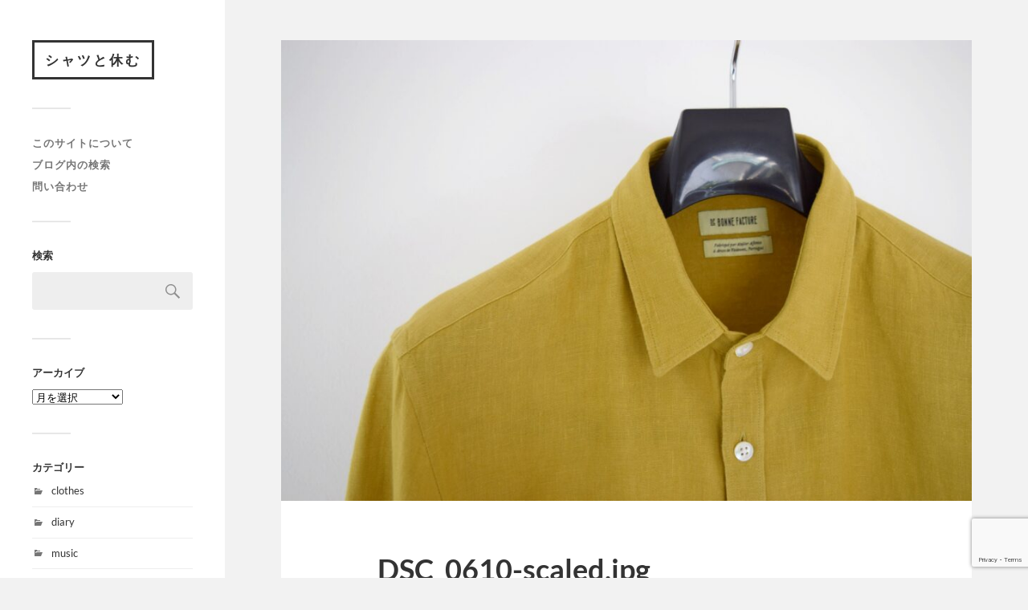

--- FILE ---
content_type: text/html; charset=UTF-8
request_url: https://aboutshirts.net/de-bonne-facture-essential-shirt/dsc_0610
body_size: 12050
content:
<!DOCTYPE html>

<html class="no-js" dir="ltr" lang="ja" prefix="og: https://ogp.me/ns#">

	<head profile="http://gmpg.org/xfn/11">
		
		<meta http-equiv="Content-Type" content="text/html; charset=UTF-8" />
		<meta name="viewport" content="width=device-width, initial-scale=1.0, maximum-scale=1.0, user-scalable=no" >
		 
		<title>DSC_0610 | シャツと休む</title>
	<style>img:is([sizes="auto" i], [sizes^="auto," i]) { contain-intrinsic-size: 3000px 1500px }</style>
	
		<!-- All in One SEO 4.9.3 - aioseo.com -->
	<meta name="robots" content="max-image-preview:large" />
	<meta name="author" content="bengal"/>
	<link rel="canonical" href="https://aboutshirts.net/de-bonne-facture-essential-shirt/dsc_0610" />
	<meta name="generator" content="All in One SEO (AIOSEO) 4.9.3" />
		<meta property="og:locale" content="ja_JP" />
		<meta property="og:site_name" content="シャツに私は署名する" />
		<meta property="og:type" content="article" />
		<meta property="og:title" content="DSC_0610 | シャツと休む" />
		<meta property="og:url" content="https://aboutshirts.net/de-bonne-facture-essential-shirt/dsc_0610" />
		<meta property="og:image" content="https://aboutshirts.net/wp-content/uploads/2023/07/DSC_5770-scaled.jpg" />
		<meta property="og:image:secure_url" content="https://aboutshirts.net/wp-content/uploads/2023/07/DSC_5770-scaled.jpg" />
		<meta property="article:published_time" content="2023-08-04T08:17:19+00:00" />
		<meta property="article:modified_time" content="2023-08-04T08:17:19+00:00" />
		<meta name="twitter:card" content="summary" />
		<meta name="twitter:site" content="@london_stripe" />
		<meta name="twitter:title" content="DSC_0610 | シャツと休む" />
		<meta name="twitter:creator" content="@london_stripe" />
		<meta name="twitter:image" content="http://aboutshirts.net/wp-content/uploads/2023/07/DSC_5770-scaled.jpg" />
		<script type="application/ld+json" class="aioseo-schema">
			{"@context":"https:\/\/schema.org","@graph":[{"@type":"BreadcrumbList","@id":"https:\/\/aboutshirts.net\/de-bonne-facture-essential-shirt\/dsc_0610#breadcrumblist","itemListElement":[{"@type":"ListItem","@id":"https:\/\/aboutshirts.net#listItem","position":1,"name":"\u30db\u30fc\u30e0","item":"https:\/\/aboutshirts.net","nextItem":{"@type":"ListItem","@id":"https:\/\/aboutshirts.net\/de-bonne-facture-essential-shirt\/dsc_0610#listItem","name":"DSC_0610"}},{"@type":"ListItem","@id":"https:\/\/aboutshirts.net\/de-bonne-facture-essential-shirt\/dsc_0610#listItem","position":2,"name":"DSC_0610","previousItem":{"@type":"ListItem","@id":"https:\/\/aboutshirts.net#listItem","name":"\u30db\u30fc\u30e0"}}]},{"@type":"ItemPage","@id":"https:\/\/aboutshirts.net\/de-bonne-facture-essential-shirt\/dsc_0610#itempage","url":"https:\/\/aboutshirts.net\/de-bonne-facture-essential-shirt\/dsc_0610","name":"DSC_0610 | \u30b7\u30e3\u30c4\u3068\u4f11\u3080","inLanguage":"ja","isPartOf":{"@id":"https:\/\/aboutshirts.net\/#website"},"breadcrumb":{"@id":"https:\/\/aboutshirts.net\/de-bonne-facture-essential-shirt\/dsc_0610#breadcrumblist"},"author":{"@id":"https:\/\/aboutshirts.net\/author\/bengal#author"},"creator":{"@id":"https:\/\/aboutshirts.net\/author\/bengal#author"},"datePublished":"2023-08-04T17:17:19+09:00","dateModified":"2023-08-04T17:17:19+09:00"},{"@type":"Person","@id":"https:\/\/aboutshirts.net\/#person","name":"bengal"},{"@type":"Person","@id":"https:\/\/aboutshirts.net\/author\/bengal#author","url":"https:\/\/aboutshirts.net\/author\/bengal","name":"bengal"},{"@type":"WebSite","@id":"https:\/\/aboutshirts.net\/#website","url":"https:\/\/aboutshirts.net\/","name":"\u30b7\u30e3\u30c4\u3068\u4f11\u3080","description":"\u7d50\u679c\u7684\u306b\u7537\u6027\u3082\u306e\u306e\u670d\u3070\u304b\u308a\u306b\u3064\u3044\u3066\u66f8\u3044\u3066\u3044\u308b","inLanguage":"ja","publisher":{"@id":"https:\/\/aboutshirts.net\/#person"}}]}
		</script>
		<!-- All in One SEO -->

<script>document.documentElement.className = document.documentElement.className.replace("no-js","js");</script>
<link rel="alternate" type="application/rss+xml" title="シャツと休む &raquo; フィード" href="https://aboutshirts.net/feed" />
<link rel="alternate" type="application/rss+xml" title="シャツと休む &raquo; コメントフィード" href="https://aboutshirts.net/comments/feed" />
<link rel="alternate" type="application/rss+xml" title="シャツと休む &raquo; DSC_0610 のコメントのフィード" href="https://aboutshirts.net/de-bonne-facture-essential-shirt/dsc_0610/feed" />
		<!-- This site uses the Google Analytics by MonsterInsights plugin v9.11.1 - Using Analytics tracking - https://www.monsterinsights.com/ -->
		<!-- Note: MonsterInsights is not currently configured on this site. The site owner needs to authenticate with Google Analytics in the MonsterInsights settings panel. -->
					<!-- No tracking code set -->
				<!-- / Google Analytics by MonsterInsights -->
		<script type="text/javascript">
/* <![CDATA[ */
window._wpemojiSettings = {"baseUrl":"https:\/\/s.w.org\/images\/core\/emoji\/16.0.1\/72x72\/","ext":".png","svgUrl":"https:\/\/s.w.org\/images\/core\/emoji\/16.0.1\/svg\/","svgExt":".svg","source":{"concatemoji":"https:\/\/aboutshirts.net\/wp-includes\/js\/wp-emoji-release.min.js?ver=6.8.3"}};
/*! This file is auto-generated */
!function(s,n){var o,i,e;function c(e){try{var t={supportTests:e,timestamp:(new Date).valueOf()};sessionStorage.setItem(o,JSON.stringify(t))}catch(e){}}function p(e,t,n){e.clearRect(0,0,e.canvas.width,e.canvas.height),e.fillText(t,0,0);var t=new Uint32Array(e.getImageData(0,0,e.canvas.width,e.canvas.height).data),a=(e.clearRect(0,0,e.canvas.width,e.canvas.height),e.fillText(n,0,0),new Uint32Array(e.getImageData(0,0,e.canvas.width,e.canvas.height).data));return t.every(function(e,t){return e===a[t]})}function u(e,t){e.clearRect(0,0,e.canvas.width,e.canvas.height),e.fillText(t,0,0);for(var n=e.getImageData(16,16,1,1),a=0;a<n.data.length;a++)if(0!==n.data[a])return!1;return!0}function f(e,t,n,a){switch(t){case"flag":return n(e,"\ud83c\udff3\ufe0f\u200d\u26a7\ufe0f","\ud83c\udff3\ufe0f\u200b\u26a7\ufe0f")?!1:!n(e,"\ud83c\udde8\ud83c\uddf6","\ud83c\udde8\u200b\ud83c\uddf6")&&!n(e,"\ud83c\udff4\udb40\udc67\udb40\udc62\udb40\udc65\udb40\udc6e\udb40\udc67\udb40\udc7f","\ud83c\udff4\u200b\udb40\udc67\u200b\udb40\udc62\u200b\udb40\udc65\u200b\udb40\udc6e\u200b\udb40\udc67\u200b\udb40\udc7f");case"emoji":return!a(e,"\ud83e\udedf")}return!1}function g(e,t,n,a){var r="undefined"!=typeof WorkerGlobalScope&&self instanceof WorkerGlobalScope?new OffscreenCanvas(300,150):s.createElement("canvas"),o=r.getContext("2d",{willReadFrequently:!0}),i=(o.textBaseline="top",o.font="600 32px Arial",{});return e.forEach(function(e){i[e]=t(o,e,n,a)}),i}function t(e){var t=s.createElement("script");t.src=e,t.defer=!0,s.head.appendChild(t)}"undefined"!=typeof Promise&&(o="wpEmojiSettingsSupports",i=["flag","emoji"],n.supports={everything:!0,everythingExceptFlag:!0},e=new Promise(function(e){s.addEventListener("DOMContentLoaded",e,{once:!0})}),new Promise(function(t){var n=function(){try{var e=JSON.parse(sessionStorage.getItem(o));if("object"==typeof e&&"number"==typeof e.timestamp&&(new Date).valueOf()<e.timestamp+604800&&"object"==typeof e.supportTests)return e.supportTests}catch(e){}return null}();if(!n){if("undefined"!=typeof Worker&&"undefined"!=typeof OffscreenCanvas&&"undefined"!=typeof URL&&URL.createObjectURL&&"undefined"!=typeof Blob)try{var e="postMessage("+g.toString()+"("+[JSON.stringify(i),f.toString(),p.toString(),u.toString()].join(",")+"));",a=new Blob([e],{type:"text/javascript"}),r=new Worker(URL.createObjectURL(a),{name:"wpTestEmojiSupports"});return void(r.onmessage=function(e){c(n=e.data),r.terminate(),t(n)})}catch(e){}c(n=g(i,f,p,u))}t(n)}).then(function(e){for(var t in e)n.supports[t]=e[t],n.supports.everything=n.supports.everything&&n.supports[t],"flag"!==t&&(n.supports.everythingExceptFlag=n.supports.everythingExceptFlag&&n.supports[t]);n.supports.everythingExceptFlag=n.supports.everythingExceptFlag&&!n.supports.flag,n.DOMReady=!1,n.readyCallback=function(){n.DOMReady=!0}}).then(function(){return e}).then(function(){var e;n.supports.everything||(n.readyCallback(),(e=n.source||{}).concatemoji?t(e.concatemoji):e.wpemoji&&e.twemoji&&(t(e.twemoji),t(e.wpemoji)))}))}((window,document),window._wpemojiSettings);
/* ]]> */
</script>
<style id='wp-emoji-styles-inline-css' type='text/css'>

	img.wp-smiley, img.emoji {
		display: inline !important;
		border: none !important;
		box-shadow: none !important;
		height: 1em !important;
		width: 1em !important;
		margin: 0 0.07em !important;
		vertical-align: -0.1em !important;
		background: none !important;
		padding: 0 !important;
	}
</style>
<link rel='stylesheet' id='wp-block-library-css' href='https://aboutshirts.net/wp-includes/css/dist/block-library/style.min.css?ver=6.8.3' type='text/css' media='all' />
<style id='classic-theme-styles-inline-css' type='text/css'>
/*! This file is auto-generated */
.wp-block-button__link{color:#fff;background-color:#32373c;border-radius:9999px;box-shadow:none;text-decoration:none;padding:calc(.667em + 2px) calc(1.333em + 2px);font-size:1.125em}.wp-block-file__button{background:#32373c;color:#fff;text-decoration:none}
</style>
<link rel='stylesheet' id='aioseo/css/src/vue/standalone/blocks/table-of-contents/global.scss-css' href='https://aboutshirts.net/wp-content/plugins/all-in-one-seo-pack/dist/Lite/assets/css/table-of-contents/global.e90f6d47.css?ver=4.9.3' type='text/css' media='all' />
<style id='global-styles-inline-css' type='text/css'>
:root{--wp--preset--aspect-ratio--square: 1;--wp--preset--aspect-ratio--4-3: 4/3;--wp--preset--aspect-ratio--3-4: 3/4;--wp--preset--aspect-ratio--3-2: 3/2;--wp--preset--aspect-ratio--2-3: 2/3;--wp--preset--aspect-ratio--16-9: 16/9;--wp--preset--aspect-ratio--9-16: 9/16;--wp--preset--color--black: #333;--wp--preset--color--cyan-bluish-gray: #abb8c3;--wp--preset--color--white: #fff;--wp--preset--color--pale-pink: #f78da7;--wp--preset--color--vivid-red: #cf2e2e;--wp--preset--color--luminous-vivid-orange: #ff6900;--wp--preset--color--luminous-vivid-amber: #fcb900;--wp--preset--color--light-green-cyan: #7bdcb5;--wp--preset--color--vivid-green-cyan: #00d084;--wp--preset--color--pale-cyan-blue: #8ed1fc;--wp--preset--color--vivid-cyan-blue: #0693e3;--wp--preset--color--vivid-purple: #9b51e0;--wp--preset--color--accent: #019EBD;--wp--preset--color--dark-gray: #444;--wp--preset--color--medium-gray: #666;--wp--preset--color--light-gray: #767676;--wp--preset--gradient--vivid-cyan-blue-to-vivid-purple: linear-gradient(135deg,rgba(6,147,227,1) 0%,rgb(155,81,224) 100%);--wp--preset--gradient--light-green-cyan-to-vivid-green-cyan: linear-gradient(135deg,rgb(122,220,180) 0%,rgb(0,208,130) 100%);--wp--preset--gradient--luminous-vivid-amber-to-luminous-vivid-orange: linear-gradient(135deg,rgba(252,185,0,1) 0%,rgba(255,105,0,1) 100%);--wp--preset--gradient--luminous-vivid-orange-to-vivid-red: linear-gradient(135deg,rgba(255,105,0,1) 0%,rgb(207,46,46) 100%);--wp--preset--gradient--very-light-gray-to-cyan-bluish-gray: linear-gradient(135deg,rgb(238,238,238) 0%,rgb(169,184,195) 100%);--wp--preset--gradient--cool-to-warm-spectrum: linear-gradient(135deg,rgb(74,234,220) 0%,rgb(151,120,209) 20%,rgb(207,42,186) 40%,rgb(238,44,130) 60%,rgb(251,105,98) 80%,rgb(254,248,76) 100%);--wp--preset--gradient--blush-light-purple: linear-gradient(135deg,rgb(255,206,236) 0%,rgb(152,150,240) 100%);--wp--preset--gradient--blush-bordeaux: linear-gradient(135deg,rgb(254,205,165) 0%,rgb(254,45,45) 50%,rgb(107,0,62) 100%);--wp--preset--gradient--luminous-dusk: linear-gradient(135deg,rgb(255,203,112) 0%,rgb(199,81,192) 50%,rgb(65,88,208) 100%);--wp--preset--gradient--pale-ocean: linear-gradient(135deg,rgb(255,245,203) 0%,rgb(182,227,212) 50%,rgb(51,167,181) 100%);--wp--preset--gradient--electric-grass: linear-gradient(135deg,rgb(202,248,128) 0%,rgb(113,206,126) 100%);--wp--preset--gradient--midnight: linear-gradient(135deg,rgb(2,3,129) 0%,rgb(40,116,252) 100%);--wp--preset--font-size--small: 16px;--wp--preset--font-size--medium: 20px;--wp--preset--font-size--large: 24px;--wp--preset--font-size--x-large: 42px;--wp--preset--font-size--normal: 18px;--wp--preset--font-size--larger: 27px;--wp--preset--spacing--20: 0.44rem;--wp--preset--spacing--30: 0.67rem;--wp--preset--spacing--40: 1rem;--wp--preset--spacing--50: 1.5rem;--wp--preset--spacing--60: 2.25rem;--wp--preset--spacing--70: 3.38rem;--wp--preset--spacing--80: 5.06rem;--wp--preset--shadow--natural: 6px 6px 9px rgba(0, 0, 0, 0.2);--wp--preset--shadow--deep: 12px 12px 50px rgba(0, 0, 0, 0.4);--wp--preset--shadow--sharp: 6px 6px 0px rgba(0, 0, 0, 0.2);--wp--preset--shadow--outlined: 6px 6px 0px -3px rgba(255, 255, 255, 1), 6px 6px rgba(0, 0, 0, 1);--wp--preset--shadow--crisp: 6px 6px 0px rgba(0, 0, 0, 1);}:where(.is-layout-flex){gap: 0.5em;}:where(.is-layout-grid){gap: 0.5em;}body .is-layout-flex{display: flex;}.is-layout-flex{flex-wrap: wrap;align-items: center;}.is-layout-flex > :is(*, div){margin: 0;}body .is-layout-grid{display: grid;}.is-layout-grid > :is(*, div){margin: 0;}:where(.wp-block-columns.is-layout-flex){gap: 2em;}:where(.wp-block-columns.is-layout-grid){gap: 2em;}:where(.wp-block-post-template.is-layout-flex){gap: 1.25em;}:where(.wp-block-post-template.is-layout-grid){gap: 1.25em;}.has-black-color{color: var(--wp--preset--color--black) !important;}.has-cyan-bluish-gray-color{color: var(--wp--preset--color--cyan-bluish-gray) !important;}.has-white-color{color: var(--wp--preset--color--white) !important;}.has-pale-pink-color{color: var(--wp--preset--color--pale-pink) !important;}.has-vivid-red-color{color: var(--wp--preset--color--vivid-red) !important;}.has-luminous-vivid-orange-color{color: var(--wp--preset--color--luminous-vivid-orange) !important;}.has-luminous-vivid-amber-color{color: var(--wp--preset--color--luminous-vivid-amber) !important;}.has-light-green-cyan-color{color: var(--wp--preset--color--light-green-cyan) !important;}.has-vivid-green-cyan-color{color: var(--wp--preset--color--vivid-green-cyan) !important;}.has-pale-cyan-blue-color{color: var(--wp--preset--color--pale-cyan-blue) !important;}.has-vivid-cyan-blue-color{color: var(--wp--preset--color--vivid-cyan-blue) !important;}.has-vivid-purple-color{color: var(--wp--preset--color--vivid-purple) !important;}.has-black-background-color{background-color: var(--wp--preset--color--black) !important;}.has-cyan-bluish-gray-background-color{background-color: var(--wp--preset--color--cyan-bluish-gray) !important;}.has-white-background-color{background-color: var(--wp--preset--color--white) !important;}.has-pale-pink-background-color{background-color: var(--wp--preset--color--pale-pink) !important;}.has-vivid-red-background-color{background-color: var(--wp--preset--color--vivid-red) !important;}.has-luminous-vivid-orange-background-color{background-color: var(--wp--preset--color--luminous-vivid-orange) !important;}.has-luminous-vivid-amber-background-color{background-color: var(--wp--preset--color--luminous-vivid-amber) !important;}.has-light-green-cyan-background-color{background-color: var(--wp--preset--color--light-green-cyan) !important;}.has-vivid-green-cyan-background-color{background-color: var(--wp--preset--color--vivid-green-cyan) !important;}.has-pale-cyan-blue-background-color{background-color: var(--wp--preset--color--pale-cyan-blue) !important;}.has-vivid-cyan-blue-background-color{background-color: var(--wp--preset--color--vivid-cyan-blue) !important;}.has-vivid-purple-background-color{background-color: var(--wp--preset--color--vivid-purple) !important;}.has-black-border-color{border-color: var(--wp--preset--color--black) !important;}.has-cyan-bluish-gray-border-color{border-color: var(--wp--preset--color--cyan-bluish-gray) !important;}.has-white-border-color{border-color: var(--wp--preset--color--white) !important;}.has-pale-pink-border-color{border-color: var(--wp--preset--color--pale-pink) !important;}.has-vivid-red-border-color{border-color: var(--wp--preset--color--vivid-red) !important;}.has-luminous-vivid-orange-border-color{border-color: var(--wp--preset--color--luminous-vivid-orange) !important;}.has-luminous-vivid-amber-border-color{border-color: var(--wp--preset--color--luminous-vivid-amber) !important;}.has-light-green-cyan-border-color{border-color: var(--wp--preset--color--light-green-cyan) !important;}.has-vivid-green-cyan-border-color{border-color: var(--wp--preset--color--vivid-green-cyan) !important;}.has-pale-cyan-blue-border-color{border-color: var(--wp--preset--color--pale-cyan-blue) !important;}.has-vivid-cyan-blue-border-color{border-color: var(--wp--preset--color--vivid-cyan-blue) !important;}.has-vivid-purple-border-color{border-color: var(--wp--preset--color--vivid-purple) !important;}.has-vivid-cyan-blue-to-vivid-purple-gradient-background{background: var(--wp--preset--gradient--vivid-cyan-blue-to-vivid-purple) !important;}.has-light-green-cyan-to-vivid-green-cyan-gradient-background{background: var(--wp--preset--gradient--light-green-cyan-to-vivid-green-cyan) !important;}.has-luminous-vivid-amber-to-luminous-vivid-orange-gradient-background{background: var(--wp--preset--gradient--luminous-vivid-amber-to-luminous-vivid-orange) !important;}.has-luminous-vivid-orange-to-vivid-red-gradient-background{background: var(--wp--preset--gradient--luminous-vivid-orange-to-vivid-red) !important;}.has-very-light-gray-to-cyan-bluish-gray-gradient-background{background: var(--wp--preset--gradient--very-light-gray-to-cyan-bluish-gray) !important;}.has-cool-to-warm-spectrum-gradient-background{background: var(--wp--preset--gradient--cool-to-warm-spectrum) !important;}.has-blush-light-purple-gradient-background{background: var(--wp--preset--gradient--blush-light-purple) !important;}.has-blush-bordeaux-gradient-background{background: var(--wp--preset--gradient--blush-bordeaux) !important;}.has-luminous-dusk-gradient-background{background: var(--wp--preset--gradient--luminous-dusk) !important;}.has-pale-ocean-gradient-background{background: var(--wp--preset--gradient--pale-ocean) !important;}.has-electric-grass-gradient-background{background: var(--wp--preset--gradient--electric-grass) !important;}.has-midnight-gradient-background{background: var(--wp--preset--gradient--midnight) !important;}.has-small-font-size{font-size: var(--wp--preset--font-size--small) !important;}.has-medium-font-size{font-size: var(--wp--preset--font-size--medium) !important;}.has-large-font-size{font-size: var(--wp--preset--font-size--large) !important;}.has-x-large-font-size{font-size: var(--wp--preset--font-size--x-large) !important;}
:where(.wp-block-post-template.is-layout-flex){gap: 1.25em;}:where(.wp-block-post-template.is-layout-grid){gap: 1.25em;}
:where(.wp-block-columns.is-layout-flex){gap: 2em;}:where(.wp-block-columns.is-layout-grid){gap: 2em;}
:root :where(.wp-block-pullquote){font-size: 1.5em;line-height: 1.6;}
</style>
<link rel='stylesheet' id='contact-form-7-css' href='https://aboutshirts.net/wp-content/plugins/contact-form-7/includes/css/styles.css?ver=6.1.4' type='text/css' media='all' />
<link rel='stylesheet' id='searchandfilter-css' href='http://aboutshirts.net/wp-content/plugins/search-filter/style.css?ver=1' type='text/css' media='all' />
<link rel='stylesheet' id='fukasawa_googleFonts-css' href='https://aboutshirts.net/wp-content/themes/fukasawa/assets/css/fonts.css?ver=6.8.3' type='text/css' media='all' />
<link rel='stylesheet' id='fukasawa_genericons-css' href='https://aboutshirts.net/wp-content/themes/fukasawa/assets/fonts/genericons/genericons.css?ver=6.8.3' type='text/css' media='all' />
<link rel='stylesheet' id='fukasawa_style-css' href='https://aboutshirts.net/wp-content/themes/fukasawa/style.css' type='text/css' media='all' />
<script type="text/javascript" src="https://aboutshirts.net/wp-includes/js/jquery/jquery.min.js?ver=3.7.1" id="jquery-core-js"></script>
<script type="text/javascript" src="https://aboutshirts.net/wp-includes/js/jquery/jquery-migrate.min.js?ver=3.4.1" id="jquery-migrate-js"></script>
<script type="text/javascript" src="https://aboutshirts.net/wp-content/themes/fukasawa/assets/js/flexslider.js?ver=1" id="fukasawa_flexslider-js"></script>
<link rel="https://api.w.org/" href="https://aboutshirts.net/wp-json/" /><link rel="alternate" title="JSON" type="application/json" href="https://aboutshirts.net/wp-json/wp/v2/media/3920" /><link rel="EditURI" type="application/rsd+xml" title="RSD" href="https://aboutshirts.net/xmlrpc.php?rsd" />
<meta name="generator" content="WordPress 6.8.3" />
<link rel='shortlink' href='https://aboutshirts.net/?p=3920' />
<link rel="alternate" title="oEmbed (JSON)" type="application/json+oembed" href="https://aboutshirts.net/wp-json/oembed/1.0/embed?url=https%3A%2F%2Faboutshirts.net%2Fde-bonne-facture-essential-shirt%2Fdsc_0610" />
<link rel="alternate" title="oEmbed (XML)" type="text/xml+oembed" href="https://aboutshirts.net/wp-json/oembed/1.0/embed?url=https%3A%2F%2Faboutshirts.net%2Fde-bonne-facture-essential-shirt%2Fdsc_0610&#038;format=xml" />
<script async src="//pagead2.googlesyndication.com/pagead/js/adsbygoogle.js"></script>
<script>
     (adsbygoogle = window.adsbygoogle || []).push({
          google_ad_client: "ca-pub-7709343310719447",
          enable_page_level_ads: true
     });
</script><!-- Google Tag Manager -->
<script>(function(w,d,s,l,i){w[l]=w[l]||[];w[l].push({'gtm.start':
new Date().getTime(),event:'gtm.js'});var f=d.getElementsByTagName(s)[0],
j=d.createElement(s),dl=l!='dataLayer'?'&l='+l:'';j.async=true;j.src=
'https://www.googletagmanager.com/gtm.js?id='+i+dl;f.parentNode.insertBefore(j,f);
})(window,document,'script','dataLayer','GTM-PNF5QDS');</script>
<!-- End Google Tag Manager -->
		<!-- Customizer CSS --><style type="text/css"></style><!--/Customizer CSS-->	
	</head>
	
	<body class="attachment wp-singular attachment-template-default single single-attachment postid-3920 attachmentid-3920 attachment-jpeg wp-theme-fukasawa wp-is-not-mobile">

		<!-- Google Tag Manager (noscript) -->
<noscript><iframe src="https://www.googletagmanager.com/ns.html?id=GTM-PNF5QDS"
height="0" width="0" style="display:none;visibility:hidden"></iframe></noscript>
<!-- End Google Tag Manager (noscript) -->
		
		<a class="skip-link button" href="#site-content">本文にジャンプ</a>
	
		<div class="mobile-navigation">
	
			<ul class="mobile-menu">
						
				<li class="page_item page-item-12"><a href="https://aboutshirts.net/about">このサイトについて</a></li>
<li class="page_item page-item-2605"><a href="https://aboutshirts.net/search">ブログ内の検索</a></li>
<li class="page_item page-item-800"><a href="https://aboutshirts.net/%e5%95%8f%e3%81%84%e5%90%88%e3%82%8f%e3%81%9b">問い合わせ</a></li>
				
			 </ul>
		 
		</div><!-- .mobile-navigation -->
	
		<div class="sidebar">
		
					
				<div class="blog-title">
					<a href="https://aboutshirts.net" rel="home">シャツと休む</a>
				</div>
				
						
			<button type="button" class="nav-toggle">
			
				<div class="bars">
					<div class="bar"></div>
					<div class="bar"></div>
					<div class="bar"></div>
				</div>
				
				<p>
					<span class="menu">メニュー</span>
					<span class="close">閉じる</span>
				</p>
			
			</button>
			
			<ul class="main-menu">
				<li class="page_item page-item-12"><a href="https://aboutshirts.net/about">このサイトについて</a></li>
<li class="page_item page-item-2605"><a href="https://aboutshirts.net/search">ブログ内の検索</a></li>
<li class="page_item page-item-800"><a href="https://aboutshirts.net/%e5%95%8f%e3%81%84%e5%90%88%e3%82%8f%e3%81%9b">問い合わせ</a></li>
			</ul><!-- .main-menu -->

							<div class="widgets">
					<div id="search-2" class="widget widget_search"><div class="widget-content clear"><h3 class="widget-title">検索</h3><form role="search" method="get" id="searchform" class="searchform" action="https://aboutshirts.net/">
				<div>
					<label class="screen-reader-text" for="s">検索:</label>
					<input type="text" value="" name="s" id="s" />
					<input type="submit" id="searchsubmit" value="検索" />
				</div>
			</form></div></div><div id="archives-2" class="widget widget_archive"><div class="widget-content clear"><h3 class="widget-title">アーカイブ</h3>		<label class="screen-reader-text" for="archives-dropdown-2">アーカイブ</label>
		<select id="archives-dropdown-2" name="archive-dropdown">
			
			<option value="">月を選択</option>
				<option value='https://aboutshirts.net/2025/12'> 2025年12月 &nbsp;(2)</option>
	<option value='https://aboutshirts.net/2025/11'> 2025年11月 &nbsp;(1)</option>
	<option value='https://aboutshirts.net/2025/10'> 2025年10月 &nbsp;(1)</option>
	<option value='https://aboutshirts.net/2025/09'> 2025年9月 &nbsp;(2)</option>
	<option value='https://aboutshirts.net/2025/08'> 2025年8月 &nbsp;(1)</option>
	<option value='https://aboutshirts.net/2025/07'> 2025年7月 &nbsp;(1)</option>
	<option value='https://aboutshirts.net/2025/06'> 2025年6月 &nbsp;(2)</option>
	<option value='https://aboutshirts.net/2025/05'> 2025年5月 &nbsp;(3)</option>
	<option value='https://aboutshirts.net/2025/04'> 2025年4月 &nbsp;(1)</option>
	<option value='https://aboutshirts.net/2025/03'> 2025年3月 &nbsp;(1)</option>
	<option value='https://aboutshirts.net/2025/01'> 2025年1月 &nbsp;(1)</option>
	<option value='https://aboutshirts.net/2024/12'> 2024年12月 &nbsp;(3)</option>
	<option value='https://aboutshirts.net/2024/10'> 2024年10月 &nbsp;(1)</option>
	<option value='https://aboutshirts.net/2024/09'> 2024年9月 &nbsp;(2)</option>
	<option value='https://aboutshirts.net/2024/08'> 2024年8月 &nbsp;(3)</option>
	<option value='https://aboutshirts.net/2024/07'> 2024年7月 &nbsp;(1)</option>
	<option value='https://aboutshirts.net/2024/06'> 2024年6月 &nbsp;(1)</option>
	<option value='https://aboutshirts.net/2024/05'> 2024年5月 &nbsp;(5)</option>
	<option value='https://aboutshirts.net/2024/04'> 2024年4月 &nbsp;(6)</option>
	<option value='https://aboutshirts.net/2024/03'> 2024年3月 &nbsp;(4)</option>
	<option value='https://aboutshirts.net/2024/02'> 2024年2月 &nbsp;(3)</option>
	<option value='https://aboutshirts.net/2024/01'> 2024年1月 &nbsp;(1)</option>
	<option value='https://aboutshirts.net/2023/12'> 2023年12月 &nbsp;(4)</option>
	<option value='https://aboutshirts.net/2023/10'> 2023年10月 &nbsp;(4)</option>
	<option value='https://aboutshirts.net/2023/09'> 2023年9月 &nbsp;(3)</option>
	<option value='https://aboutshirts.net/2023/08'> 2023年8月 &nbsp;(2)</option>
	<option value='https://aboutshirts.net/2023/07'> 2023年7月 &nbsp;(4)</option>
	<option value='https://aboutshirts.net/2023/06'> 2023年6月 &nbsp;(3)</option>
	<option value='https://aboutshirts.net/2023/05'> 2023年5月 &nbsp;(1)</option>
	<option value='https://aboutshirts.net/2023/04'> 2023年4月 &nbsp;(2)</option>
	<option value='https://aboutshirts.net/2023/03'> 2023年3月 &nbsp;(3)</option>
	<option value='https://aboutshirts.net/2023/02'> 2023年2月 &nbsp;(3)</option>
	<option value='https://aboutshirts.net/2023/01'> 2023年1月 &nbsp;(4)</option>
	<option value='https://aboutshirts.net/2022/12'> 2022年12月 &nbsp;(1)</option>
	<option value='https://aboutshirts.net/2022/10'> 2022年10月 &nbsp;(1)</option>
	<option value='https://aboutshirts.net/2022/08'> 2022年8月 &nbsp;(2)</option>
	<option value='https://aboutshirts.net/2022/07'> 2022年7月 &nbsp;(2)</option>
	<option value='https://aboutshirts.net/2022/06'> 2022年6月 &nbsp;(1)</option>
	<option value='https://aboutshirts.net/2022/05'> 2022年5月 &nbsp;(1)</option>
	<option value='https://aboutshirts.net/2022/04'> 2022年4月 &nbsp;(3)</option>
	<option value='https://aboutshirts.net/2022/03'> 2022年3月 &nbsp;(4)</option>
	<option value='https://aboutshirts.net/2022/02'> 2022年2月 &nbsp;(4)</option>
	<option value='https://aboutshirts.net/2022/01'> 2022年1月 &nbsp;(4)</option>
	<option value='https://aboutshirts.net/2021/12'> 2021年12月 &nbsp;(1)</option>
	<option value='https://aboutshirts.net/2021/11'> 2021年11月 &nbsp;(1)</option>
	<option value='https://aboutshirts.net/2021/10'> 2021年10月 &nbsp;(1)</option>
	<option value='https://aboutshirts.net/2021/09'> 2021年9月 &nbsp;(1)</option>
	<option value='https://aboutshirts.net/2021/08'> 2021年8月 &nbsp;(2)</option>
	<option value='https://aboutshirts.net/2021/05'> 2021年5月 &nbsp;(2)</option>
	<option value='https://aboutshirts.net/2021/04'> 2021年4月 &nbsp;(1)</option>
	<option value='https://aboutshirts.net/2021/03'> 2021年3月 &nbsp;(1)</option>
	<option value='https://aboutshirts.net/2021/02'> 2021年2月 &nbsp;(3)</option>
	<option value='https://aboutshirts.net/2021/01'> 2021年1月 &nbsp;(3)</option>
	<option value='https://aboutshirts.net/2020/12'> 2020年12月 &nbsp;(2)</option>
	<option value='https://aboutshirts.net/2020/11'> 2020年11月 &nbsp;(3)</option>
	<option value='https://aboutshirts.net/2020/10'> 2020年10月 &nbsp;(3)</option>
	<option value='https://aboutshirts.net/2020/09'> 2020年9月 &nbsp;(2)</option>
	<option value='https://aboutshirts.net/2020/08'> 2020年8月 &nbsp;(2)</option>
	<option value='https://aboutshirts.net/2020/06'> 2020年6月 &nbsp;(1)</option>
	<option value='https://aboutshirts.net/2020/05'> 2020年5月 &nbsp;(2)</option>
	<option value='https://aboutshirts.net/2020/04'> 2020年4月 &nbsp;(4)</option>
	<option value='https://aboutshirts.net/2020/03'> 2020年3月 &nbsp;(3)</option>
	<option value='https://aboutshirts.net/2020/02'> 2020年2月 &nbsp;(3)</option>
	<option value='https://aboutshirts.net/2020/01'> 2020年1月 &nbsp;(3)</option>
	<option value='https://aboutshirts.net/2019/12'> 2019年12月 &nbsp;(3)</option>
	<option value='https://aboutshirts.net/2019/11'> 2019年11月 &nbsp;(2)</option>
	<option value='https://aboutshirts.net/2019/10'> 2019年10月 &nbsp;(1)</option>
	<option value='https://aboutshirts.net/2019/09'> 2019年9月 &nbsp;(2)</option>
	<option value='https://aboutshirts.net/2019/08'> 2019年8月 &nbsp;(2)</option>
	<option value='https://aboutshirts.net/2019/06'> 2019年6月 &nbsp;(3)</option>
	<option value='https://aboutshirts.net/2019/05'> 2019年5月 &nbsp;(1)</option>
	<option value='https://aboutshirts.net/2019/03'> 2019年3月 &nbsp;(1)</option>
	<option value='https://aboutshirts.net/2019/02'> 2019年2月 &nbsp;(1)</option>
	<option value='https://aboutshirts.net/2019/01'> 2019年1月 &nbsp;(1)</option>
	<option value='https://aboutshirts.net/2018/12'> 2018年12月 &nbsp;(2)</option>
	<option value='https://aboutshirts.net/2018/11'> 2018年11月 &nbsp;(3)</option>
	<option value='https://aboutshirts.net/2018/10'> 2018年10月 &nbsp;(2)</option>
	<option value='https://aboutshirts.net/2018/09'> 2018年9月 &nbsp;(1)</option>
	<option value='https://aboutshirts.net/2018/08'> 2018年8月 &nbsp;(2)</option>
	<option value='https://aboutshirts.net/2018/07'> 2018年7月 &nbsp;(2)</option>
	<option value='https://aboutshirts.net/2018/06'> 2018年6月 &nbsp;(2)</option>
	<option value='https://aboutshirts.net/2018/05'> 2018年5月 &nbsp;(2)</option>
	<option value='https://aboutshirts.net/2018/04'> 2018年4月 &nbsp;(3)</option>
	<option value='https://aboutshirts.net/2018/03'> 2018年3月 &nbsp;(3)</option>
	<option value='https://aboutshirts.net/2018/02'> 2018年2月 &nbsp;(2)</option>
	<option value='https://aboutshirts.net/2018/01'> 2018年1月 &nbsp;(1)</option>
	<option value='https://aboutshirts.net/2017/12'> 2017年12月 &nbsp;(3)</option>
	<option value='https://aboutshirts.net/2017/11'> 2017年11月 &nbsp;(3)</option>
	<option value='https://aboutshirts.net/2017/10'> 2017年10月 &nbsp;(2)</option>
	<option value='https://aboutshirts.net/2017/09'> 2017年9月 &nbsp;(3)</option>
	<option value='https://aboutshirts.net/2017/08'> 2017年8月 &nbsp;(3)</option>
	<option value='https://aboutshirts.net/2017/07'> 2017年7月 &nbsp;(1)</option>
	<option value='https://aboutshirts.net/2017/06'> 2017年6月 &nbsp;(1)</option>
	<option value='https://aboutshirts.net/2017/05'> 2017年5月 &nbsp;(3)</option>
	<option value='https://aboutshirts.net/2017/04'> 2017年4月 &nbsp;(5)</option>
	<option value='https://aboutshirts.net/2017/03'> 2017年3月 &nbsp;(3)</option>
	<option value='https://aboutshirts.net/2017/02'> 2017年2月 &nbsp;(2)</option>
	<option value='https://aboutshirts.net/2017/01'> 2017年1月 &nbsp;(4)</option>
	<option value='https://aboutshirts.net/2016/12'> 2016年12月 &nbsp;(4)</option>
	<option value='https://aboutshirts.net/2016/11'> 2016年11月 &nbsp;(2)</option>
	<option value='https://aboutshirts.net/2016/10'> 2016年10月 &nbsp;(5)</option>
	<option value='https://aboutshirts.net/2016/09'> 2016年9月 &nbsp;(4)</option>
	<option value='https://aboutshirts.net/2016/08'> 2016年8月 &nbsp;(3)</option>
	<option value='https://aboutshirts.net/2016/07'> 2016年7月 &nbsp;(4)</option>
	<option value='https://aboutshirts.net/2016/06'> 2016年6月 &nbsp;(4)</option>
	<option value='https://aboutshirts.net/2016/05'> 2016年5月 &nbsp;(1)</option>
	<option value='https://aboutshirts.net/2016/04'> 2016年4月 &nbsp;(4)</option>
	<option value='https://aboutshirts.net/2016/03'> 2016年3月 &nbsp;(4)</option>
	<option value='https://aboutshirts.net/2016/02'> 2016年2月 &nbsp;(4)</option>
	<option value='https://aboutshirts.net/2016/01'> 2016年1月 &nbsp;(4)</option>
	<option value='https://aboutshirts.net/2015/12'> 2015年12月 &nbsp;(5)</option>
	<option value='https://aboutshirts.net/2015/11'> 2015年11月 &nbsp;(5)</option>
	<option value='https://aboutshirts.net/2015/10'> 2015年10月 &nbsp;(4)</option>
	<option value='https://aboutshirts.net/2015/09'> 2015年9月 &nbsp;(4)</option>
	<option value='https://aboutshirts.net/2015/08'> 2015年8月 &nbsp;(5)</option>
	<option value='https://aboutshirts.net/2015/07'> 2015年7月 &nbsp;(4)</option>
	<option value='https://aboutshirts.net/2015/06'> 2015年6月 &nbsp;(4)</option>
	<option value='https://aboutshirts.net/2015/05'> 2015年5月 &nbsp;(5)</option>
	<option value='https://aboutshirts.net/2015/04'> 2015年4月 &nbsp;(4)</option>
	<option value='https://aboutshirts.net/2015/03'> 2015年3月 &nbsp;(5)</option>
	<option value='https://aboutshirts.net/2015/02'> 2015年2月 &nbsp;(4)</option>
	<option value='https://aboutshirts.net/2015/01'> 2015年1月 &nbsp;(4)</option>
	<option value='https://aboutshirts.net/2014/12'> 2014年12月 &nbsp;(4)</option>
	<option value='https://aboutshirts.net/2014/11'> 2014年11月 &nbsp;(5)</option>
	<option value='https://aboutshirts.net/2014/10'> 2014年10月 &nbsp;(4)</option>
	<option value='https://aboutshirts.net/2014/09'> 2014年9月 &nbsp;(4)</option>
	<option value='https://aboutshirts.net/2014/08'> 2014年8月 &nbsp;(5)</option>
	<option value='https://aboutshirts.net/2014/07'> 2014年7月 &nbsp;(4)</option>
	<option value='https://aboutshirts.net/2014/06'> 2014年6月 &nbsp;(4)</option>
	<option value='https://aboutshirts.net/2014/05'> 2014年5月 &nbsp;(6)</option>
	<option value='https://aboutshirts.net/2014/04'> 2014年4月 &nbsp;(5)</option>
	<option value='https://aboutshirts.net/2014/03'> 2014年3月 &nbsp;(5)</option>
	<option value='https://aboutshirts.net/2014/02'> 2014年2月 &nbsp;(4)</option>
	<option value='https://aboutshirts.net/2014/01'> 2014年1月 &nbsp;(5)</option>
	<option value='https://aboutshirts.net/2013/12'> 2013年12月 &nbsp;(3)</option>
	<option value='https://aboutshirts.net/2013/11'> 2013年11月 &nbsp;(3)</option>
	<option value='https://aboutshirts.net/2013/10'> 2013年10月 &nbsp;(4)</option>
	<option value='https://aboutshirts.net/2013/09'> 2013年9月 &nbsp;(4)</option>
	<option value='https://aboutshirts.net/2013/08'> 2013年8月 &nbsp;(5)</option>
	<option value='https://aboutshirts.net/2013/07'> 2013年7月 &nbsp;(4)</option>
	<option value='https://aboutshirts.net/2013/06'> 2013年6月 &nbsp;(3)</option>
	<option value='https://aboutshirts.net/2013/05'> 2013年5月 &nbsp;(6)</option>
	<option value='https://aboutshirts.net/2013/04'> 2013年4月 &nbsp;(2)</option>
	<option value='https://aboutshirts.net/2013/03'> 2013年3月 &nbsp;(3)</option>
	<option value='https://aboutshirts.net/2013/02'> 2013年2月 &nbsp;(4)</option>
	<option value='https://aboutshirts.net/2013/01'> 2013年1月 &nbsp;(5)</option>
	<option value='https://aboutshirts.net/2012/12'> 2012年12月 &nbsp;(5)</option>
	<option value='https://aboutshirts.net/2012/11'> 2012年11月 &nbsp;(6)</option>
	<option value='https://aboutshirts.net/2012/10'> 2012年10月 &nbsp;(6)</option>
	<option value='https://aboutshirts.net/2012/09'> 2012年9月 &nbsp;(14)</option>
	<option value='https://aboutshirts.net/2012/08'> 2012年8月 &nbsp;(6)</option>
	<option value='https://aboutshirts.net/2012/07'> 2012年7月 &nbsp;(10)</option>
	<option value='https://aboutshirts.net/2012/06'> 2012年6月 &nbsp;(9)</option>
	<option value='https://aboutshirts.net/2012/05'> 2012年5月 &nbsp;(2)</option>
	<option value='https://aboutshirts.net/2012/04'> 2012年4月 &nbsp;(4)</option>
	<option value='https://aboutshirts.net/2012/03'> 2012年3月 &nbsp;(6)</option>
	<option value='https://aboutshirts.net/2011/08'> 2011年8月 &nbsp;(1)</option>
	<option value='https://aboutshirts.net/2010/04'> 2010年4月 &nbsp;(1)</option>
	<option value='https://aboutshirts.net/2010/01'> 2010年1月 &nbsp;(1)</option>
	<option value='https://aboutshirts.net/2009/10'> 2009年10月 &nbsp;(2)</option>

		</select>

			<script type="text/javascript">
/* <![CDATA[ */

(function() {
	var dropdown = document.getElementById( "archives-dropdown-2" );
	function onSelectChange() {
		if ( dropdown.options[ dropdown.selectedIndex ].value !== '' ) {
			document.location.href = this.options[ this.selectedIndex ].value;
		}
	}
	dropdown.onchange = onSelectChange;
})();

/* ]]> */
</script>
</div></div><div id="categories-2" class="widget widget_categories"><div class="widget-content clear"><h3 class="widget-title">カテゴリー</h3>
			<ul>
					<li class="cat-item cat-item-3"><a href="https://aboutshirts.net/category/clothes">clothes</a>
</li>
	<li class="cat-item cat-item-4"><a href="https://aboutshirts.net/category/diary">diary</a>
</li>
	<li class="cat-item cat-item-2"><a href="https://aboutshirts.net/category/music">music</a>
</li>
	<li class="cat-item cat-item-5"><a href="https://aboutshirts.net/category/shirts">shirts</a>
</li>
	<li class="cat-item cat-item-6"><a href="https://aboutshirts.net/category/stock">stock</a>
</li>
	<li class="cat-item cat-item-1"><a href="https://aboutshirts.net/category/%e6%9c%aa%e5%88%86%e9%a1%9e">未分類</a>
</li>
			</ul>

			</div></div>				</div><!-- .widgets -->
			
			<div class="credits">
				<p>&copy; 2026 <a href="https://aboutshirts.net/">シャツと休む</a>.</p>
				<p>Powered by  <a href="https://wordpress.org">WordPress</a>.</p>
				<p>Theme by <a href="https://andersnoren.se">Anders Nor&eacute;n</a>.</p>
			</div><!-- .credits -->
							
		</div><!-- .sidebar -->
	
		<main class="wrapper" id="site-content">
<div class="content thin">
											        
		
			<article id="post-3920" class="single post post-3920 attachment type-attachment status-inherit hentry">
					
				<figure class="featured-media">
					<img width="973" height="649" src="https://aboutshirts.net/wp-content/uploads/2023/08/DSC_0610-973x649.jpg" class="attachment-post-image size-post-image" alt="" decoding="async" fetchpriority="high" srcset="https://aboutshirts.net/wp-content/uploads/2023/08/DSC_0610-973x649.jpg 973w, https://aboutshirts.net/wp-content/uploads/2023/08/DSC_0610-300x200.jpg 300w, https://aboutshirts.net/wp-content/uploads/2023/08/DSC_0610-1024x683.jpg 1024w, https://aboutshirts.net/wp-content/uploads/2023/08/DSC_0610-768x512.jpg 768w, https://aboutshirts.net/wp-content/uploads/2023/08/DSC_0610-1536x1025.jpg 1536w, https://aboutshirts.net/wp-content/uploads/2023/08/DSC_0610-2048x1367.jpg 2048w, https://aboutshirts.net/wp-content/uploads/2023/08/DSC_0610-508x339.jpg 508w" sizes="(max-width: 973px) 100vw, 973px" />				</figure>
				
				<div class="post-inner">
				
					<div class="post-header">
						<h1 class="post-title">DSC_0610-scaled.jpg</h1>
					</div><!-- .post-header -->
					
										
					<div class="post-meta-bottom clear">
					
						<ul>
							<li>アップロード: <a href="https://aboutshirts.net/author/bengal" title="bengal の投稿" rel="author">bengal</a></p>
							<li class="post-date"><a href="https://aboutshirts.net/de-bonne-facture-essential-shirt/dsc_0610">2023年8月4日</a></li>
							
														<li>ピクセル数: 2560x1708 px</li>
						</ul>
					
					</div><!-- .post-meta-bottom -->
					
				</div><!-- .post-inner -->
				
				<div class="respond-container">	<div id="respond" class="comment-respond">
		<h3 id="reply-title" class="comment-reply-title">コメントを残す</h3><form action="https://aboutshirts.net/wp-comments-post.php" method="post" id="commentform" class="comment-form"><p class="comment-notes"><span id="email-notes">メールアドレスが公開されることはありません。</span> <span class="required-field-message"><span class="required">※</span> が付いている欄は必須項目です</span></p><p class="comment-form-comment"><label for="comment">コメント <span class="required">※</span></label> <textarea id="comment" name="comment" cols="45" rows="8" maxlength="65525" required="required"></textarea></p><p class="comment-form-author"><label for="author">名前 <span class="required">※</span></label> <input id="author" name="author" type="text" value="" size="30" maxlength="245" autocomplete="name" required="required" /></p>
<p class="comment-form-email"><label for="email">メール <span class="required">※</span></label> <input id="email" name="email" type="text" value="" size="30" maxlength="100" aria-describedby="email-notes" autocomplete="email" required="required" /></p>
<p class="comment-form-url"><label for="url">サイト</label> <input id="url" name="url" type="text" value="" size="30" maxlength="200" autocomplete="url" /></p>
<p class="form-submit"><input name="submit" type="submit" id="submit" class="submit" value="コメントを送信" /> <input type='hidden' name='comment_post_ID' value='3920' id='comment_post_ID' />
<input type='hidden' name='comment_parent' id='comment_parent' value='0' />
</p><p style="display: none;"><input type="hidden" id="akismet_comment_nonce" name="akismet_comment_nonce" value="8ab0add9c3" /></p><p style="display: none !important;" class="akismet-fields-container" data-prefix="ak_"><label>&#916;<textarea name="ak_hp_textarea" cols="45" rows="8" maxlength="100"></textarea></label><input type="hidden" id="ak_js_1" name="ak_js" value="129"/><script>document.getElementById( "ak_js_1" ).setAttribute( "value", ( new Date() ).getTime() );</script></p></form>	</div><!-- #respond -->
	<p class="akismet_comment_form_privacy_notice">このサイトはスパムを低減するために Akismet を使っています。<a href="https://akismet.com/privacy/" target="_blank" rel="nofollow noopener">コメントデータの処理方法の詳細はこちらをご覧ください</a>。</p></div><!-- .respond-container -->
			</article><!-- .post -->

			
</div><!-- .content -->
		
		</main><!-- .wrapper -->

		<script type="speculationrules">
{"prefetch":[{"source":"document","where":{"and":[{"href_matches":"\/*"},{"not":{"href_matches":["\/wp-*.php","\/wp-admin\/*","\/wp-content\/uploads\/*","\/wp-content\/*","\/wp-content\/plugins\/*","\/wp-content\/themes\/fukasawa\/*","\/*\\?(.+)"]}},{"not":{"selector_matches":"a[rel~=\"nofollow\"]"}},{"not":{"selector_matches":".no-prefetch, .no-prefetch a"}}]},"eagerness":"conservative"}]}
</script>
<script type="text/javascript" src="https://aboutshirts.net/wp-includes/js/dist/hooks.min.js?ver=4d63a3d491d11ffd8ac6" id="wp-hooks-js"></script>
<script type="text/javascript" src="https://aboutshirts.net/wp-includes/js/dist/i18n.min.js?ver=5e580eb46a90c2b997e6" id="wp-i18n-js"></script>
<script type="text/javascript" id="wp-i18n-js-after">
/* <![CDATA[ */
wp.i18n.setLocaleData( { 'text direction\u0004ltr': [ 'ltr' ] } );
/* ]]> */
</script>
<script type="text/javascript" src="https://aboutshirts.net/wp-content/plugins/contact-form-7/includes/swv/js/index.js?ver=6.1.4" id="swv-js"></script>
<script type="text/javascript" id="contact-form-7-js-translations">
/* <![CDATA[ */
( function( domain, translations ) {
	var localeData = translations.locale_data[ domain ] || translations.locale_data.messages;
	localeData[""].domain = domain;
	wp.i18n.setLocaleData( localeData, domain );
} )( "contact-form-7", {"translation-revision-date":"2025-11-30 08:12:23+0000","generator":"GlotPress\/4.0.3","domain":"messages","locale_data":{"messages":{"":{"domain":"messages","plural-forms":"nplurals=1; plural=0;","lang":"ja_JP"},"This contact form is placed in the wrong place.":["\u3053\u306e\u30b3\u30f3\u30bf\u30af\u30c8\u30d5\u30a9\u30fc\u30e0\u306f\u9593\u9055\u3063\u305f\u4f4d\u7f6e\u306b\u7f6e\u304b\u308c\u3066\u3044\u307e\u3059\u3002"],"Error:":["\u30a8\u30e9\u30fc:"]}},"comment":{"reference":"includes\/js\/index.js"}} );
/* ]]> */
</script>
<script type="text/javascript" id="contact-form-7-js-before">
/* <![CDATA[ */
var wpcf7 = {
    "api": {
        "root": "https:\/\/aboutshirts.net\/wp-json\/",
        "namespace": "contact-form-7\/v1"
    }
};
/* ]]> */
</script>
<script type="text/javascript" src="https://aboutshirts.net/wp-content/plugins/contact-form-7/includes/js/index.js?ver=6.1.4" id="contact-form-7-js"></script>
<script type="text/javascript" src="https://aboutshirts.net/wp-includes/js/imagesloaded.min.js?ver=5.0.0" id="imagesloaded-js"></script>
<script type="text/javascript" src="https://aboutshirts.net/wp-includes/js/masonry.min.js?ver=4.2.2" id="masonry-js"></script>
<script type="text/javascript" src="https://aboutshirts.net/wp-content/themes/fukasawa/assets/js/global.js" id="fukasawa_global-js"></script>
<script type="text/javascript" src="https://aboutshirts.net/wp-includes/js/comment-reply.min.js?ver=6.8.3" id="comment-reply-js" async="async" data-wp-strategy="async"></script>
<script type="text/javascript" src="https://www.google.com/recaptcha/api.js?render=6LczQrMpAAAAAEAHfXksovrcT09CcIwKLRuQ4GZm&amp;ver=3.0" id="google-recaptcha-js"></script>
<script type="text/javascript" src="https://aboutshirts.net/wp-includes/js/dist/vendor/wp-polyfill.min.js?ver=3.15.0" id="wp-polyfill-js"></script>
<script type="text/javascript" id="wpcf7-recaptcha-js-before">
/* <![CDATA[ */
var wpcf7_recaptcha = {
    "sitekey": "6LczQrMpAAAAAEAHfXksovrcT09CcIwKLRuQ4GZm",
    "actions": {
        "homepage": "homepage",
        "contactform": "contactform"
    }
};
/* ]]> */
</script>
<script type="text/javascript" src="https://aboutshirts.net/wp-content/plugins/contact-form-7/modules/recaptcha/index.js?ver=6.1.4" id="wpcf7-recaptcha-js"></script>
<script defer type="text/javascript" src="https://aboutshirts.net/wp-content/plugins/akismet/_inc/akismet-frontend.js?ver=1763904719" id="akismet-frontend-js"></script>

	</body>
</html>

--- FILE ---
content_type: text/html; charset=utf-8
request_url: https://www.google.com/recaptcha/api2/anchor?ar=1&k=6LczQrMpAAAAAEAHfXksovrcT09CcIwKLRuQ4GZm&co=aHR0cHM6Ly9hYm91dHNoaXJ0cy5uZXQ6NDQz&hl=en&v=PoyoqOPhxBO7pBk68S4YbpHZ&size=invisible&anchor-ms=20000&execute-ms=30000&cb=6bmdn0513pxw
body_size: 48633
content:
<!DOCTYPE HTML><html dir="ltr" lang="en"><head><meta http-equiv="Content-Type" content="text/html; charset=UTF-8">
<meta http-equiv="X-UA-Compatible" content="IE=edge">
<title>reCAPTCHA</title>
<style type="text/css">
/* cyrillic-ext */
@font-face {
  font-family: 'Roboto';
  font-style: normal;
  font-weight: 400;
  font-stretch: 100%;
  src: url(//fonts.gstatic.com/s/roboto/v48/KFO7CnqEu92Fr1ME7kSn66aGLdTylUAMa3GUBHMdazTgWw.woff2) format('woff2');
  unicode-range: U+0460-052F, U+1C80-1C8A, U+20B4, U+2DE0-2DFF, U+A640-A69F, U+FE2E-FE2F;
}
/* cyrillic */
@font-face {
  font-family: 'Roboto';
  font-style: normal;
  font-weight: 400;
  font-stretch: 100%;
  src: url(//fonts.gstatic.com/s/roboto/v48/KFO7CnqEu92Fr1ME7kSn66aGLdTylUAMa3iUBHMdazTgWw.woff2) format('woff2');
  unicode-range: U+0301, U+0400-045F, U+0490-0491, U+04B0-04B1, U+2116;
}
/* greek-ext */
@font-face {
  font-family: 'Roboto';
  font-style: normal;
  font-weight: 400;
  font-stretch: 100%;
  src: url(//fonts.gstatic.com/s/roboto/v48/KFO7CnqEu92Fr1ME7kSn66aGLdTylUAMa3CUBHMdazTgWw.woff2) format('woff2');
  unicode-range: U+1F00-1FFF;
}
/* greek */
@font-face {
  font-family: 'Roboto';
  font-style: normal;
  font-weight: 400;
  font-stretch: 100%;
  src: url(//fonts.gstatic.com/s/roboto/v48/KFO7CnqEu92Fr1ME7kSn66aGLdTylUAMa3-UBHMdazTgWw.woff2) format('woff2');
  unicode-range: U+0370-0377, U+037A-037F, U+0384-038A, U+038C, U+038E-03A1, U+03A3-03FF;
}
/* math */
@font-face {
  font-family: 'Roboto';
  font-style: normal;
  font-weight: 400;
  font-stretch: 100%;
  src: url(//fonts.gstatic.com/s/roboto/v48/KFO7CnqEu92Fr1ME7kSn66aGLdTylUAMawCUBHMdazTgWw.woff2) format('woff2');
  unicode-range: U+0302-0303, U+0305, U+0307-0308, U+0310, U+0312, U+0315, U+031A, U+0326-0327, U+032C, U+032F-0330, U+0332-0333, U+0338, U+033A, U+0346, U+034D, U+0391-03A1, U+03A3-03A9, U+03B1-03C9, U+03D1, U+03D5-03D6, U+03F0-03F1, U+03F4-03F5, U+2016-2017, U+2034-2038, U+203C, U+2040, U+2043, U+2047, U+2050, U+2057, U+205F, U+2070-2071, U+2074-208E, U+2090-209C, U+20D0-20DC, U+20E1, U+20E5-20EF, U+2100-2112, U+2114-2115, U+2117-2121, U+2123-214F, U+2190, U+2192, U+2194-21AE, U+21B0-21E5, U+21F1-21F2, U+21F4-2211, U+2213-2214, U+2216-22FF, U+2308-230B, U+2310, U+2319, U+231C-2321, U+2336-237A, U+237C, U+2395, U+239B-23B7, U+23D0, U+23DC-23E1, U+2474-2475, U+25AF, U+25B3, U+25B7, U+25BD, U+25C1, U+25CA, U+25CC, U+25FB, U+266D-266F, U+27C0-27FF, U+2900-2AFF, U+2B0E-2B11, U+2B30-2B4C, U+2BFE, U+3030, U+FF5B, U+FF5D, U+1D400-1D7FF, U+1EE00-1EEFF;
}
/* symbols */
@font-face {
  font-family: 'Roboto';
  font-style: normal;
  font-weight: 400;
  font-stretch: 100%;
  src: url(//fonts.gstatic.com/s/roboto/v48/KFO7CnqEu92Fr1ME7kSn66aGLdTylUAMaxKUBHMdazTgWw.woff2) format('woff2');
  unicode-range: U+0001-000C, U+000E-001F, U+007F-009F, U+20DD-20E0, U+20E2-20E4, U+2150-218F, U+2190, U+2192, U+2194-2199, U+21AF, U+21E6-21F0, U+21F3, U+2218-2219, U+2299, U+22C4-22C6, U+2300-243F, U+2440-244A, U+2460-24FF, U+25A0-27BF, U+2800-28FF, U+2921-2922, U+2981, U+29BF, U+29EB, U+2B00-2BFF, U+4DC0-4DFF, U+FFF9-FFFB, U+10140-1018E, U+10190-1019C, U+101A0, U+101D0-101FD, U+102E0-102FB, U+10E60-10E7E, U+1D2C0-1D2D3, U+1D2E0-1D37F, U+1F000-1F0FF, U+1F100-1F1AD, U+1F1E6-1F1FF, U+1F30D-1F30F, U+1F315, U+1F31C, U+1F31E, U+1F320-1F32C, U+1F336, U+1F378, U+1F37D, U+1F382, U+1F393-1F39F, U+1F3A7-1F3A8, U+1F3AC-1F3AF, U+1F3C2, U+1F3C4-1F3C6, U+1F3CA-1F3CE, U+1F3D4-1F3E0, U+1F3ED, U+1F3F1-1F3F3, U+1F3F5-1F3F7, U+1F408, U+1F415, U+1F41F, U+1F426, U+1F43F, U+1F441-1F442, U+1F444, U+1F446-1F449, U+1F44C-1F44E, U+1F453, U+1F46A, U+1F47D, U+1F4A3, U+1F4B0, U+1F4B3, U+1F4B9, U+1F4BB, U+1F4BF, U+1F4C8-1F4CB, U+1F4D6, U+1F4DA, U+1F4DF, U+1F4E3-1F4E6, U+1F4EA-1F4ED, U+1F4F7, U+1F4F9-1F4FB, U+1F4FD-1F4FE, U+1F503, U+1F507-1F50B, U+1F50D, U+1F512-1F513, U+1F53E-1F54A, U+1F54F-1F5FA, U+1F610, U+1F650-1F67F, U+1F687, U+1F68D, U+1F691, U+1F694, U+1F698, U+1F6AD, U+1F6B2, U+1F6B9-1F6BA, U+1F6BC, U+1F6C6-1F6CF, U+1F6D3-1F6D7, U+1F6E0-1F6EA, U+1F6F0-1F6F3, U+1F6F7-1F6FC, U+1F700-1F7FF, U+1F800-1F80B, U+1F810-1F847, U+1F850-1F859, U+1F860-1F887, U+1F890-1F8AD, U+1F8B0-1F8BB, U+1F8C0-1F8C1, U+1F900-1F90B, U+1F93B, U+1F946, U+1F984, U+1F996, U+1F9E9, U+1FA00-1FA6F, U+1FA70-1FA7C, U+1FA80-1FA89, U+1FA8F-1FAC6, U+1FACE-1FADC, U+1FADF-1FAE9, U+1FAF0-1FAF8, U+1FB00-1FBFF;
}
/* vietnamese */
@font-face {
  font-family: 'Roboto';
  font-style: normal;
  font-weight: 400;
  font-stretch: 100%;
  src: url(//fonts.gstatic.com/s/roboto/v48/KFO7CnqEu92Fr1ME7kSn66aGLdTylUAMa3OUBHMdazTgWw.woff2) format('woff2');
  unicode-range: U+0102-0103, U+0110-0111, U+0128-0129, U+0168-0169, U+01A0-01A1, U+01AF-01B0, U+0300-0301, U+0303-0304, U+0308-0309, U+0323, U+0329, U+1EA0-1EF9, U+20AB;
}
/* latin-ext */
@font-face {
  font-family: 'Roboto';
  font-style: normal;
  font-weight: 400;
  font-stretch: 100%;
  src: url(//fonts.gstatic.com/s/roboto/v48/KFO7CnqEu92Fr1ME7kSn66aGLdTylUAMa3KUBHMdazTgWw.woff2) format('woff2');
  unicode-range: U+0100-02BA, U+02BD-02C5, U+02C7-02CC, U+02CE-02D7, U+02DD-02FF, U+0304, U+0308, U+0329, U+1D00-1DBF, U+1E00-1E9F, U+1EF2-1EFF, U+2020, U+20A0-20AB, U+20AD-20C0, U+2113, U+2C60-2C7F, U+A720-A7FF;
}
/* latin */
@font-face {
  font-family: 'Roboto';
  font-style: normal;
  font-weight: 400;
  font-stretch: 100%;
  src: url(//fonts.gstatic.com/s/roboto/v48/KFO7CnqEu92Fr1ME7kSn66aGLdTylUAMa3yUBHMdazQ.woff2) format('woff2');
  unicode-range: U+0000-00FF, U+0131, U+0152-0153, U+02BB-02BC, U+02C6, U+02DA, U+02DC, U+0304, U+0308, U+0329, U+2000-206F, U+20AC, U+2122, U+2191, U+2193, U+2212, U+2215, U+FEFF, U+FFFD;
}
/* cyrillic-ext */
@font-face {
  font-family: 'Roboto';
  font-style: normal;
  font-weight: 500;
  font-stretch: 100%;
  src: url(//fonts.gstatic.com/s/roboto/v48/KFO7CnqEu92Fr1ME7kSn66aGLdTylUAMa3GUBHMdazTgWw.woff2) format('woff2');
  unicode-range: U+0460-052F, U+1C80-1C8A, U+20B4, U+2DE0-2DFF, U+A640-A69F, U+FE2E-FE2F;
}
/* cyrillic */
@font-face {
  font-family: 'Roboto';
  font-style: normal;
  font-weight: 500;
  font-stretch: 100%;
  src: url(//fonts.gstatic.com/s/roboto/v48/KFO7CnqEu92Fr1ME7kSn66aGLdTylUAMa3iUBHMdazTgWw.woff2) format('woff2');
  unicode-range: U+0301, U+0400-045F, U+0490-0491, U+04B0-04B1, U+2116;
}
/* greek-ext */
@font-face {
  font-family: 'Roboto';
  font-style: normal;
  font-weight: 500;
  font-stretch: 100%;
  src: url(//fonts.gstatic.com/s/roboto/v48/KFO7CnqEu92Fr1ME7kSn66aGLdTylUAMa3CUBHMdazTgWw.woff2) format('woff2');
  unicode-range: U+1F00-1FFF;
}
/* greek */
@font-face {
  font-family: 'Roboto';
  font-style: normal;
  font-weight: 500;
  font-stretch: 100%;
  src: url(//fonts.gstatic.com/s/roboto/v48/KFO7CnqEu92Fr1ME7kSn66aGLdTylUAMa3-UBHMdazTgWw.woff2) format('woff2');
  unicode-range: U+0370-0377, U+037A-037F, U+0384-038A, U+038C, U+038E-03A1, U+03A3-03FF;
}
/* math */
@font-face {
  font-family: 'Roboto';
  font-style: normal;
  font-weight: 500;
  font-stretch: 100%;
  src: url(//fonts.gstatic.com/s/roboto/v48/KFO7CnqEu92Fr1ME7kSn66aGLdTylUAMawCUBHMdazTgWw.woff2) format('woff2');
  unicode-range: U+0302-0303, U+0305, U+0307-0308, U+0310, U+0312, U+0315, U+031A, U+0326-0327, U+032C, U+032F-0330, U+0332-0333, U+0338, U+033A, U+0346, U+034D, U+0391-03A1, U+03A3-03A9, U+03B1-03C9, U+03D1, U+03D5-03D6, U+03F0-03F1, U+03F4-03F5, U+2016-2017, U+2034-2038, U+203C, U+2040, U+2043, U+2047, U+2050, U+2057, U+205F, U+2070-2071, U+2074-208E, U+2090-209C, U+20D0-20DC, U+20E1, U+20E5-20EF, U+2100-2112, U+2114-2115, U+2117-2121, U+2123-214F, U+2190, U+2192, U+2194-21AE, U+21B0-21E5, U+21F1-21F2, U+21F4-2211, U+2213-2214, U+2216-22FF, U+2308-230B, U+2310, U+2319, U+231C-2321, U+2336-237A, U+237C, U+2395, U+239B-23B7, U+23D0, U+23DC-23E1, U+2474-2475, U+25AF, U+25B3, U+25B7, U+25BD, U+25C1, U+25CA, U+25CC, U+25FB, U+266D-266F, U+27C0-27FF, U+2900-2AFF, U+2B0E-2B11, U+2B30-2B4C, U+2BFE, U+3030, U+FF5B, U+FF5D, U+1D400-1D7FF, U+1EE00-1EEFF;
}
/* symbols */
@font-face {
  font-family: 'Roboto';
  font-style: normal;
  font-weight: 500;
  font-stretch: 100%;
  src: url(//fonts.gstatic.com/s/roboto/v48/KFO7CnqEu92Fr1ME7kSn66aGLdTylUAMaxKUBHMdazTgWw.woff2) format('woff2');
  unicode-range: U+0001-000C, U+000E-001F, U+007F-009F, U+20DD-20E0, U+20E2-20E4, U+2150-218F, U+2190, U+2192, U+2194-2199, U+21AF, U+21E6-21F0, U+21F3, U+2218-2219, U+2299, U+22C4-22C6, U+2300-243F, U+2440-244A, U+2460-24FF, U+25A0-27BF, U+2800-28FF, U+2921-2922, U+2981, U+29BF, U+29EB, U+2B00-2BFF, U+4DC0-4DFF, U+FFF9-FFFB, U+10140-1018E, U+10190-1019C, U+101A0, U+101D0-101FD, U+102E0-102FB, U+10E60-10E7E, U+1D2C0-1D2D3, U+1D2E0-1D37F, U+1F000-1F0FF, U+1F100-1F1AD, U+1F1E6-1F1FF, U+1F30D-1F30F, U+1F315, U+1F31C, U+1F31E, U+1F320-1F32C, U+1F336, U+1F378, U+1F37D, U+1F382, U+1F393-1F39F, U+1F3A7-1F3A8, U+1F3AC-1F3AF, U+1F3C2, U+1F3C4-1F3C6, U+1F3CA-1F3CE, U+1F3D4-1F3E0, U+1F3ED, U+1F3F1-1F3F3, U+1F3F5-1F3F7, U+1F408, U+1F415, U+1F41F, U+1F426, U+1F43F, U+1F441-1F442, U+1F444, U+1F446-1F449, U+1F44C-1F44E, U+1F453, U+1F46A, U+1F47D, U+1F4A3, U+1F4B0, U+1F4B3, U+1F4B9, U+1F4BB, U+1F4BF, U+1F4C8-1F4CB, U+1F4D6, U+1F4DA, U+1F4DF, U+1F4E3-1F4E6, U+1F4EA-1F4ED, U+1F4F7, U+1F4F9-1F4FB, U+1F4FD-1F4FE, U+1F503, U+1F507-1F50B, U+1F50D, U+1F512-1F513, U+1F53E-1F54A, U+1F54F-1F5FA, U+1F610, U+1F650-1F67F, U+1F687, U+1F68D, U+1F691, U+1F694, U+1F698, U+1F6AD, U+1F6B2, U+1F6B9-1F6BA, U+1F6BC, U+1F6C6-1F6CF, U+1F6D3-1F6D7, U+1F6E0-1F6EA, U+1F6F0-1F6F3, U+1F6F7-1F6FC, U+1F700-1F7FF, U+1F800-1F80B, U+1F810-1F847, U+1F850-1F859, U+1F860-1F887, U+1F890-1F8AD, U+1F8B0-1F8BB, U+1F8C0-1F8C1, U+1F900-1F90B, U+1F93B, U+1F946, U+1F984, U+1F996, U+1F9E9, U+1FA00-1FA6F, U+1FA70-1FA7C, U+1FA80-1FA89, U+1FA8F-1FAC6, U+1FACE-1FADC, U+1FADF-1FAE9, U+1FAF0-1FAF8, U+1FB00-1FBFF;
}
/* vietnamese */
@font-face {
  font-family: 'Roboto';
  font-style: normal;
  font-weight: 500;
  font-stretch: 100%;
  src: url(//fonts.gstatic.com/s/roboto/v48/KFO7CnqEu92Fr1ME7kSn66aGLdTylUAMa3OUBHMdazTgWw.woff2) format('woff2');
  unicode-range: U+0102-0103, U+0110-0111, U+0128-0129, U+0168-0169, U+01A0-01A1, U+01AF-01B0, U+0300-0301, U+0303-0304, U+0308-0309, U+0323, U+0329, U+1EA0-1EF9, U+20AB;
}
/* latin-ext */
@font-face {
  font-family: 'Roboto';
  font-style: normal;
  font-weight: 500;
  font-stretch: 100%;
  src: url(//fonts.gstatic.com/s/roboto/v48/KFO7CnqEu92Fr1ME7kSn66aGLdTylUAMa3KUBHMdazTgWw.woff2) format('woff2');
  unicode-range: U+0100-02BA, U+02BD-02C5, U+02C7-02CC, U+02CE-02D7, U+02DD-02FF, U+0304, U+0308, U+0329, U+1D00-1DBF, U+1E00-1E9F, U+1EF2-1EFF, U+2020, U+20A0-20AB, U+20AD-20C0, U+2113, U+2C60-2C7F, U+A720-A7FF;
}
/* latin */
@font-face {
  font-family: 'Roboto';
  font-style: normal;
  font-weight: 500;
  font-stretch: 100%;
  src: url(//fonts.gstatic.com/s/roboto/v48/KFO7CnqEu92Fr1ME7kSn66aGLdTylUAMa3yUBHMdazQ.woff2) format('woff2');
  unicode-range: U+0000-00FF, U+0131, U+0152-0153, U+02BB-02BC, U+02C6, U+02DA, U+02DC, U+0304, U+0308, U+0329, U+2000-206F, U+20AC, U+2122, U+2191, U+2193, U+2212, U+2215, U+FEFF, U+FFFD;
}
/* cyrillic-ext */
@font-face {
  font-family: 'Roboto';
  font-style: normal;
  font-weight: 900;
  font-stretch: 100%;
  src: url(//fonts.gstatic.com/s/roboto/v48/KFO7CnqEu92Fr1ME7kSn66aGLdTylUAMa3GUBHMdazTgWw.woff2) format('woff2');
  unicode-range: U+0460-052F, U+1C80-1C8A, U+20B4, U+2DE0-2DFF, U+A640-A69F, U+FE2E-FE2F;
}
/* cyrillic */
@font-face {
  font-family: 'Roboto';
  font-style: normal;
  font-weight: 900;
  font-stretch: 100%;
  src: url(//fonts.gstatic.com/s/roboto/v48/KFO7CnqEu92Fr1ME7kSn66aGLdTylUAMa3iUBHMdazTgWw.woff2) format('woff2');
  unicode-range: U+0301, U+0400-045F, U+0490-0491, U+04B0-04B1, U+2116;
}
/* greek-ext */
@font-face {
  font-family: 'Roboto';
  font-style: normal;
  font-weight: 900;
  font-stretch: 100%;
  src: url(//fonts.gstatic.com/s/roboto/v48/KFO7CnqEu92Fr1ME7kSn66aGLdTylUAMa3CUBHMdazTgWw.woff2) format('woff2');
  unicode-range: U+1F00-1FFF;
}
/* greek */
@font-face {
  font-family: 'Roboto';
  font-style: normal;
  font-weight: 900;
  font-stretch: 100%;
  src: url(//fonts.gstatic.com/s/roboto/v48/KFO7CnqEu92Fr1ME7kSn66aGLdTylUAMa3-UBHMdazTgWw.woff2) format('woff2');
  unicode-range: U+0370-0377, U+037A-037F, U+0384-038A, U+038C, U+038E-03A1, U+03A3-03FF;
}
/* math */
@font-face {
  font-family: 'Roboto';
  font-style: normal;
  font-weight: 900;
  font-stretch: 100%;
  src: url(//fonts.gstatic.com/s/roboto/v48/KFO7CnqEu92Fr1ME7kSn66aGLdTylUAMawCUBHMdazTgWw.woff2) format('woff2');
  unicode-range: U+0302-0303, U+0305, U+0307-0308, U+0310, U+0312, U+0315, U+031A, U+0326-0327, U+032C, U+032F-0330, U+0332-0333, U+0338, U+033A, U+0346, U+034D, U+0391-03A1, U+03A3-03A9, U+03B1-03C9, U+03D1, U+03D5-03D6, U+03F0-03F1, U+03F4-03F5, U+2016-2017, U+2034-2038, U+203C, U+2040, U+2043, U+2047, U+2050, U+2057, U+205F, U+2070-2071, U+2074-208E, U+2090-209C, U+20D0-20DC, U+20E1, U+20E5-20EF, U+2100-2112, U+2114-2115, U+2117-2121, U+2123-214F, U+2190, U+2192, U+2194-21AE, U+21B0-21E5, U+21F1-21F2, U+21F4-2211, U+2213-2214, U+2216-22FF, U+2308-230B, U+2310, U+2319, U+231C-2321, U+2336-237A, U+237C, U+2395, U+239B-23B7, U+23D0, U+23DC-23E1, U+2474-2475, U+25AF, U+25B3, U+25B7, U+25BD, U+25C1, U+25CA, U+25CC, U+25FB, U+266D-266F, U+27C0-27FF, U+2900-2AFF, U+2B0E-2B11, U+2B30-2B4C, U+2BFE, U+3030, U+FF5B, U+FF5D, U+1D400-1D7FF, U+1EE00-1EEFF;
}
/* symbols */
@font-face {
  font-family: 'Roboto';
  font-style: normal;
  font-weight: 900;
  font-stretch: 100%;
  src: url(//fonts.gstatic.com/s/roboto/v48/KFO7CnqEu92Fr1ME7kSn66aGLdTylUAMaxKUBHMdazTgWw.woff2) format('woff2');
  unicode-range: U+0001-000C, U+000E-001F, U+007F-009F, U+20DD-20E0, U+20E2-20E4, U+2150-218F, U+2190, U+2192, U+2194-2199, U+21AF, U+21E6-21F0, U+21F3, U+2218-2219, U+2299, U+22C4-22C6, U+2300-243F, U+2440-244A, U+2460-24FF, U+25A0-27BF, U+2800-28FF, U+2921-2922, U+2981, U+29BF, U+29EB, U+2B00-2BFF, U+4DC0-4DFF, U+FFF9-FFFB, U+10140-1018E, U+10190-1019C, U+101A0, U+101D0-101FD, U+102E0-102FB, U+10E60-10E7E, U+1D2C0-1D2D3, U+1D2E0-1D37F, U+1F000-1F0FF, U+1F100-1F1AD, U+1F1E6-1F1FF, U+1F30D-1F30F, U+1F315, U+1F31C, U+1F31E, U+1F320-1F32C, U+1F336, U+1F378, U+1F37D, U+1F382, U+1F393-1F39F, U+1F3A7-1F3A8, U+1F3AC-1F3AF, U+1F3C2, U+1F3C4-1F3C6, U+1F3CA-1F3CE, U+1F3D4-1F3E0, U+1F3ED, U+1F3F1-1F3F3, U+1F3F5-1F3F7, U+1F408, U+1F415, U+1F41F, U+1F426, U+1F43F, U+1F441-1F442, U+1F444, U+1F446-1F449, U+1F44C-1F44E, U+1F453, U+1F46A, U+1F47D, U+1F4A3, U+1F4B0, U+1F4B3, U+1F4B9, U+1F4BB, U+1F4BF, U+1F4C8-1F4CB, U+1F4D6, U+1F4DA, U+1F4DF, U+1F4E3-1F4E6, U+1F4EA-1F4ED, U+1F4F7, U+1F4F9-1F4FB, U+1F4FD-1F4FE, U+1F503, U+1F507-1F50B, U+1F50D, U+1F512-1F513, U+1F53E-1F54A, U+1F54F-1F5FA, U+1F610, U+1F650-1F67F, U+1F687, U+1F68D, U+1F691, U+1F694, U+1F698, U+1F6AD, U+1F6B2, U+1F6B9-1F6BA, U+1F6BC, U+1F6C6-1F6CF, U+1F6D3-1F6D7, U+1F6E0-1F6EA, U+1F6F0-1F6F3, U+1F6F7-1F6FC, U+1F700-1F7FF, U+1F800-1F80B, U+1F810-1F847, U+1F850-1F859, U+1F860-1F887, U+1F890-1F8AD, U+1F8B0-1F8BB, U+1F8C0-1F8C1, U+1F900-1F90B, U+1F93B, U+1F946, U+1F984, U+1F996, U+1F9E9, U+1FA00-1FA6F, U+1FA70-1FA7C, U+1FA80-1FA89, U+1FA8F-1FAC6, U+1FACE-1FADC, U+1FADF-1FAE9, U+1FAF0-1FAF8, U+1FB00-1FBFF;
}
/* vietnamese */
@font-face {
  font-family: 'Roboto';
  font-style: normal;
  font-weight: 900;
  font-stretch: 100%;
  src: url(//fonts.gstatic.com/s/roboto/v48/KFO7CnqEu92Fr1ME7kSn66aGLdTylUAMa3OUBHMdazTgWw.woff2) format('woff2');
  unicode-range: U+0102-0103, U+0110-0111, U+0128-0129, U+0168-0169, U+01A0-01A1, U+01AF-01B0, U+0300-0301, U+0303-0304, U+0308-0309, U+0323, U+0329, U+1EA0-1EF9, U+20AB;
}
/* latin-ext */
@font-face {
  font-family: 'Roboto';
  font-style: normal;
  font-weight: 900;
  font-stretch: 100%;
  src: url(//fonts.gstatic.com/s/roboto/v48/KFO7CnqEu92Fr1ME7kSn66aGLdTylUAMa3KUBHMdazTgWw.woff2) format('woff2');
  unicode-range: U+0100-02BA, U+02BD-02C5, U+02C7-02CC, U+02CE-02D7, U+02DD-02FF, U+0304, U+0308, U+0329, U+1D00-1DBF, U+1E00-1E9F, U+1EF2-1EFF, U+2020, U+20A0-20AB, U+20AD-20C0, U+2113, U+2C60-2C7F, U+A720-A7FF;
}
/* latin */
@font-face {
  font-family: 'Roboto';
  font-style: normal;
  font-weight: 900;
  font-stretch: 100%;
  src: url(//fonts.gstatic.com/s/roboto/v48/KFO7CnqEu92Fr1ME7kSn66aGLdTylUAMa3yUBHMdazQ.woff2) format('woff2');
  unicode-range: U+0000-00FF, U+0131, U+0152-0153, U+02BB-02BC, U+02C6, U+02DA, U+02DC, U+0304, U+0308, U+0329, U+2000-206F, U+20AC, U+2122, U+2191, U+2193, U+2212, U+2215, U+FEFF, U+FFFD;
}

</style>
<link rel="stylesheet" type="text/css" href="https://www.gstatic.com/recaptcha/releases/PoyoqOPhxBO7pBk68S4YbpHZ/styles__ltr.css">
<script nonce="dLLO5B6aifu_zJXpRbjlkg" type="text/javascript">window['__recaptcha_api'] = 'https://www.google.com/recaptcha/api2/';</script>
<script type="text/javascript" src="https://www.gstatic.com/recaptcha/releases/PoyoqOPhxBO7pBk68S4YbpHZ/recaptcha__en.js" nonce="dLLO5B6aifu_zJXpRbjlkg">
      
    </script></head>
<body><div id="rc-anchor-alert" class="rc-anchor-alert"></div>
<input type="hidden" id="recaptcha-token" value="[base64]">
<script type="text/javascript" nonce="dLLO5B6aifu_zJXpRbjlkg">
      recaptcha.anchor.Main.init("[\x22ainput\x22,[\x22bgdata\x22,\x22\x22,\[base64]/[base64]/[base64]/[base64]/[base64]/[base64]/KGcoTywyNTMsTy5PKSxVRyhPLEMpKTpnKE8sMjUzLEMpLE8pKSxsKSksTykpfSxieT1mdW5jdGlvbihDLE8sdSxsKXtmb3IobD0odT1SKEMpLDApO08+MDtPLS0pbD1sPDw4fFooQyk7ZyhDLHUsbCl9LFVHPWZ1bmN0aW9uKEMsTyl7Qy5pLmxlbmd0aD4xMDQ/[base64]/[base64]/[base64]/[base64]/[base64]/[base64]/[base64]\\u003d\x22,\[base64]\\u003d\x22,\[base64]/fyDCt0HDiMOHwr/DnRjDo8K/wrdnEBXDox9xwoF7MsOmw6siwo95PUHDjMOFAsO7wppTbQQfw5bCpsO0MRDCksOGw6/[base64]/CoRIvwqrChiHCjMKdw4rDpcOGGMOkw6zDtsKqchwqMcKUw7bDp015w7XDvE3DocKvNFDDlGlTWVIcw5vCu13CnsKnwpDDpUpvwoEcw69pwqcDSF/DgDDDq8KMw4/[base64]/[base64]/Dg0XDvFE6BygpUHPDrsKPw59DdF0Vw6vDi8Kuw7PCllPCscOKD0YXwo7DsFk0FMKowrvDkMO+dsK8FMObwq7DpHlnMU/[base64]/DmAgPR2nDjHsgMA4AKsKrRmjDgMKMwprCv8KUwrRSwocCw6jDnhLCpHNbN8K5EkxvKQXChMKgLh3DgMKKwqrDvjcEA33ClsOqwo1MSMOYwpULwrhxL8K3Nks9OMO7wqhte3I/wpFpacK1wol0woNiFcKsZgvDp8Kaw6ZCw6jCkMOoVcOvw7VOFMKrc2HCpFzDjUDDmGtzw5NYbw14ZQTDhB1xPMO2wp5Pw5LDocOdwrDCvFEYKMKJcMOgRltFCsO1w4YXwq/[base64]/EFfCoU1QwookUjHCjzTCjcKSwqMyw7ZdLMKbMsK7esOBSsOFw6LDhcOvw7/Cv0okw7ULAGZOSicSI8KQacK6A8K8cMOuVDkrwoMYwrLCisKLMcOyVMOxwrF8RsOWwpcrw63ChMOkwpVww58/[base64]/DpizCgcK0wp/DoMO2KzIxwojDrCPDu8KWwpjCojvCpGkVVGMRw67DvQ7CrANVL8KvesOxw7AXDcOHw5HCvsKfFcOoDg1SGQ4+SsKsK8KxwpxgHW/CmMOYwoNxLQwEw6wscErCqELDk3t/[base64]/Cuh8EGhvDiMOkw4kbwrtYGcKHw5XDsMKpw7zDvcOgwpTCjMK/BsO5wrLChwXCiMKQwrsDRMKyeEhWwoTDicO4w5HCqBHDoEZRw6bDn0oYw7hdw6/[base64]/wr8gw6ZsV3LDmMKNDMO/dxHDvB/DkMOFwoRQPyt6WBdVwoRVw7lPw4LDsMKBw67DiRPCvTwOecKmw6QpDjrCjcOuwoZgAQduw6cGUsKjUAbDqB0uw73DpwXDoWg5fGwNAhnDkwk2w43CqMOoJExtOcKHw7h3RMK/w7LDiE8/JEIdVMKTb8Kowo7CnMOlwqEkw47DqATDjMK+wowDw7Nyw6cDWEzDkFEvw6XCt2zDh8KTY8K7woRnwp7ClcKcasOcTsKiwqdAZEzDuD5tI8KScsOYBsKBwpAzKynCs8ORVMO3w7fDlMOHw5MDFQxvwpzCqcOcOcOrwqlyVETDr1/Cm8ODWsKtHUdVwrrCusKkw6xjdcOHwpYfEsKvw64QesKuw6EaTMKDZWkQwrdaw63Cp8KgwrrCncKqb8ORwr7Cg3EKwqbDlHjCoMOJcMKXJ8KewpkDF8OjD8KGw5RzEcKqw7XCqsKiHlR4w7B9DsOKw5F+w5N4wrnDnh/Cn2nCtMKQwrjCp8KawpXCmH7Ci8KUw7PCucOMacOheUkDIUdmNETClX8kw6XCuXvCqMOTYhJUK8KLUDfCpgLCvWjDgsOjGsK/dxbDlMK5SyzCoMOuNcOxdEbCrn3Cvj7DtDVIX8Klw69Yw5DCgMKRw6/CmVDCt2YsDx59bnRGf8KpGwBTw6TDmsK3NQ01BMOWLABgwoHCsMOewrdBwpvDumDDnDvClcONNj/Dl1kBKjUOeHRswoJOw5nDs3TCp8Otw6zCrV0Iw73Cu0Urwq3Ctyd8CDrCmljDnMKYw70ww6DCsMO0w4fDu8Kzw4tYRiYxC8KTakQVwo7ChcOIasKUL8OCP8Oow4jCqXd8AcOkfMKrwq1Iw5nDjhXDrg3Dv8KAw7TChXUCDcKNEWddBgfChcO1wpwJw5vCtsKzJ3/ChyIxE8OYw7Bzw7QRwo85wpTDr8OJMl7DqMKnw6nCtnPDlcKqYcOCw6tuw5DDil7CmsK3LMK/[base64]/Dq8OPAz3Dlz/DsUbChTDDmFQyMMK0TFcxw6HDvcOzw4lkwoQPCMOaUm7DiizCqMO3w7BpGgDDicOEwpBiX8OlwrDCtcKLKsKUwpjDgjk3wo7DkHp8J8O/wpjCmcOPH8KPB8O7w7MqZsKow7VbXsOCwrPDmDjCnsKGGljCusKsUcOwK8O5w7XDvMONMyjDjsONwqXCg8ONX8KXwq3DhMOiw5lowpEzFg4Sw4Jgako2eg/Cn3vDusOaNsKxUcO8w501BMOHGsONwpkMwp/[base64]/VEUfMXDDjRh8wrLCosOScsOOw7vCkMOoN18Aw5UTwpUuXMODAMK/GDEkJcOmXmAowoENCsO9w7/Ck1E1c8KPasOqI8Kaw60+wo02wpPDtcOFw5nCuyAqR2vDr8KOw4syw4sTGDjDmkfDlMOUBiTCucKZwp/[base64]/eMKRw7TCoQjDiMKEw63DvFAMNz5/w47DisK5DsOZZ8KVw5oUwprCrcKFYMK3wpkKwo3DpS4CQSxXwpTCtmEFPsOfw5ogwqbDkcOwUjsBGMKCOXHCrGXDs8OqE8OZOwTChcKPwr/[base64]/w4DDgF8Jw7fCkSzCtG1UwrUSKsKlMSzChMO8wrzDtMOqIcKtcMKVU2ENw60iwoYZDcKLw63Cn2zDhAB5MMOUDsKlwq7CqsKEwoDCvsKmwr/CksKdeMOkIRknD8KTL0/Dp8KWw68oQQkJBk/DicOrwprDtwgewqp9w4dReDzCj8Kww5rDncKUwrJYLcKGwrfCny/DuMKrRmoNwpvDg38HBcKswrIvw78hR8KkOAFCRBNvw7liwoTCpBUKw5TCn8KQAHjDncO6w5rDp8OUwqHCv8K0w5VawpdEw7/Dill3wpDDrmozw7zDkcKgwohFw6HCoh8vwp7DjmXCvMKkwrYOw4IeBMKoMwt5w4HCmRPCkCjDkwTDp0HCvsKGIENowpQFw43CpBDClMOyw40LwpNlOMOYwpDDksK7wp/CoCEZwqnDgcOLKS0lwqnCmyBwSkRyw5vCkWwsE2nCjjnCu2nCjcOOwoLDp07DpV3DvsKbFFd/wp3DlcKLwo3CmMO/EMKYwrURdnrDgCduw5vDtmsICMKzb8KhCxvCs8OUDsOFfsK1wr5Dw43Dp3fClsKoR8KWb8OHwrI/[base64]/wpJNe8KQw7waWsKewrs9w65Aw6XDjw/CqyTCrTXCmsOhLcK/wpFYwqrDq8OxCMOeHzUHEcKXehN5eMO7OcKTaMO9DsOew5nDj0XDgMOMw7TCmy7CogN5bRvCrhAawrNIw7Emwp/CqSfDsjXDnMKbEsOmwoBTwrvDvMKZw4LDo0Jmd8KuI8KDw6HCoMOjBTJoOlPCri0Xwp/[base64]/[base64]/[base64]/DgWZ2w6B6ZsKnIEx4wpnDmcKUw47DtMK0w7jDq3pvIsKCw5LCrMKgNFUlw73DqXxow7HDmEsTwofDncOeOkbDqEfCscK8emlyw5LCs8OLw7QHw4nChcOywoZrw7fDlMK/[base64]/w6fCrgp+MlLDmMOaWFvCmcK0wqE3w57ChRXCjSjCo17CiXLCtsOcSMKZZcOODMOFH8KxCnwJw4IQwr5GS8O3BsODBz8Ewo/CqsKewoPDjRRow5Qkw4HCvcOrw64rTsKrw5jCuy3CsEHDn8KzwrRQTMKTwr8tw53DpMKhwrjDuyTCvSIHBcOCwrB8U8KhC8KLFTNsai92w4LCu8O3f1EoCMO5wq4VwokNw6UpZTtLfW5TKcK+QsOxwpjDqsK1wo/CjW3DhcOjOMKWWMK3QcKLw43Dm8K0w43CpmHCkyN4CHtRCVnDsMOtHMKgPMK8ecK4wq88fWQHZTTCnT/Cu0ViwonDmH5oZcKPwrnDgcKvwp1uwoRmworDtsKMwqnCm8ODFMOJw5LDksOkwp0+b3LCusKmw6nCh8OyLWTCs8O7wrDDgsOKATXDv1gMwo9TMMKMwrPDnT5nwrwlHMOMW39gbG1gw47DtHE0XMKNWcOAFkw9DlRTMsOuw5bCrsKHf8KwCyRGO1/[base64]/DucOcw4J7wpgrwr7DtnlTXG/Ct8ONAA16w47Cn8KwOxp/w63CqkbCpl0YMkHCrywvORbDvmzChjpjIW3ClsOSw5/CnxXCrVYPHcOdw7A5CMO4woIiw4DDgsOVNg5Gw7rCrkTCmhfDiW/[base64]/[base64]/[base64]/VGYew47CoEAeeEBVD3HDmU7DlCYsYWk1wqnDhQ/CgjxYXlQLWH12FMKpw4wHfxXCt8KlwqEywogTWsOYNMKcFARBM8OnwpsAwqpRw4LCqMOQQcOVNn/DmcOtLcOhwr/CsQoNw5bDt27CmjnCpcKww5TDqsODwqNjw5Q0LSVCwotlVBpkw73DkMOxM8KYw7vCtcONw7IMEsOrCSoawrwCO8KXwrgOw61NIMKfw7BewoUcw5/[base64]/Dp8OvwqvCkmhdXHlOw787wprCmxolw4Y1w4oqw6/Dg8OWXcKEIsOdwozDqcKAw4TCqyFqwq3CosKOBQJaasKdKibDkw/[base64]/Cm8Kswrc8WcK3wpkTK2jDvHI4XcKxw7MKwrvCgsO0wrjDuMOCNivDicKTwq/[base64]/DoMOHEVfCjsKnIsK9w6hEJnvCgGgXfGLDmsK2T8KPwqscwpdvDShbw5/CoMKtD8KDwoQHwrbCqcK4D8OvVyQcwq8saMKBwpfCrQnCssOORMOkdCPDnldxe8OKwrwMw5/DgcOFN3ZBKjxjwoRjwpIKIMKqwoU/wrPDjGd/wqHCj1xCwrLDnT9KaMK+w6HDt8KewrzDvCxfLXLCq8O+Typ7dMKUGQTCsC7CnsOHdHrCnXQfO2rCoznCkcOAwrDDtsOrFUXCuAwswojDiAUZwqPCv8K8wp9RwqzDo3FVWA3CssOBw6lzNcOOwq3Dn1DDkcO5UjDCjVpwwoXCjsKQwr4fwrQxHcK7L0p/UcKowqUjacKYZcKgwr/Ch8K5wqzDtz9qZcKqTcKZAwHCpV4Swp5WwpYteMOdwoTCkjzChGpZccKNbsO+wqo7BjVCXQVwc8OEwoLCjRfCicKFwrvCuQMgDxYoaTZ/w4YNw5rDoHR5wpbDrBHCqVLCu8O+BcOjSMK1woRCR33DqcOyMhLChcKFw4DDtxDDswAzwq7Cpy85wpvDoRzDj8OIw5B2wovDiMOdw6oewp0Rwq0Pw6U2JcKWVMOFfmHDrMK/P3owfsKvw64Ow6jDl0vCmBtqw4/CscOzwp5NHcKpNVXDmcO1c8OyCi7CgnbDk8K5dX1GKjnDr8OZamnCssOZwqLDuibCswHCisKzwohpDBEHFMOhaVcFw4Aqw7wwZ8KSw5NqbFTDpcONw4/DtcKUWsOhwqdMAwrCpVHDgMK7bMOiwqHDv8KOwr7Do8K9wqbCv3E1wpctfzHDhh9AYl7DkT7CgMKLw4XDqzFXwrdvwoEvwpkJUMKIScORQBvDo8Kew5ZNNxZnYsO/CD8EQsKTw5laacO0eMOUdMK6KQzDgG4tDMKVw6l0woTDlMKzwo7DhcKmZxoHwplvBMOpwrvDlcKRAsKFBMOVw7Nmw4YXw5nDukHCgsKAEmZHLHnDvX7Cr28iSk9zRCfClhXDunLDgMO0Xy4nT8KJwo/[base64]/DuxjDrH3CqA/DsRTDlxk7wo3DozjDlMOUfxMXMsORwr54w7kFw6/DtR8dw5tCIcKtcS3Cs8KeGcOYakXCiR7DiwoyGRgrJMOvKMOOw4Y0wp1GN8K0w4XClmUcZVDDocOkw5JAPsKRRE7DqMO4wrDCrcKgwokbwqVRTV5HKADDjwrChkXCk2/Dk8KCP8OkCMOrVWrDjcOIDBXCny4wWQbDucOJbMOYwrxQOwgmFcKSV8KPw7csXMKAwqLDkgwWRCTCnxxXwo0zwq/CjnXDjSNVwrdowoTCk0bCgsKhR8Khw7rCpDFmwp3Dm3xGPsKIXE5pw7N7w5YiwppZwrxLZ8KyLsO/RcKVU8OGbcONw63DhmbClm3CpcKZwq/DnMKMeUTDixMCwo7CscOLwrbCjsK2HTt0wrACwrXDuDw8D8OZw6XCpREWw45jw6crbsOvwqXDt2AIZWN6HsOdC8Odwqw/PMO6aUnDicOOFsOdCMOFwpU6VMOASsK1w4ZFZTnCoSvDuT9+w4dIHUnDvcKfV8KfwogVacKBBMKwFgXCr8OpR8OUw5jCo8KaZR1OwqF/wpHDnVEawqzDkRR8wpHCocKGXnduEGAjacOMT0DCghU6RQhtRAnCiBvDqMOiD085w5tOM8OnGMK/[base64]/[base64]/DvsKFw5oLw6t6N2VfOsK8wqQfw5srwoMUTsKvwpQbwrluGcOMC8OHw4sfwrjCplXCjMOLw5LDqsOkIxUiUsOoaDPCq8KZwqFhw6fClcOsC8Kew5rCtMOKwq8gRMKSw60URjnDj20IYMK2w5rDo8Ouw5MLdlfDmQ/[base64]/Dg8O6w6QLw4PCnMO8wrrDucOHdhYjZzTDhsO4P8KpdCLDiiIwElHCrVhgw5HCj3LClsOYwoF4wpUlWRtHdcKvwogMUHB8wpHCjBQNw5HDhcOYVDopwqc4w7HDicOvGcOuw43Dq34hw6vDhsOiSFHCkcKvw47Cly4aKXhXw59VKMK/[base64]/Dv8OTIcKwV8KtwpfDn0ducmsXw5TCnsKEU8OTwq4EKMO+fAPCl8K+w4DCgC/Cu8Ktw4vCkMONDcOdQjpIPMK2Gi1Qwo5Rw5/DmCtowoBuw4ceWWHDncKDw6ZsO8KRwpzCogNCbsO1w4DDvn7CrQ8Dw4kPwrAmE8KvcVkpwo3DhcOaF1p2w4kEw7LDjA5ewqnCkFICViXCsygSRMK/[base64]/DmMKfScOTw4jDlSpawpJiwo1lw48Fw6bDl23DoW3Cp2sNwr/CusKUwpTCig3CosOmwqbDr3/[base64]/GsOuDQQddsK5w4HDpVBGWEvCiQtqb3szKXPDozzDuCDCiSLCmcK0A8KObcKzDsKpH8KpTX4wPQY9VsOlCzgywqbCicONTMOUwrlWw5Mfw4bCgsOBwrQ2wp7DjkXCncOWC8KSwoJhGDQLexHCoTcMKRDDgRjCl0wuwqYRw6/CgTsgTMKnNsOZBsK2w4nDolZlM2/CicOww58WwqY7w5PCq8KywoBHDld1N8KjesKgwodsw7hHwocMQsKBwqVqw5ELwqVNw5/CvsOWPcO5AxVOw4fDtMKpP8KwCSjChcOaw6DDhMKWwrIHSsK5wqvDvTjDgMKTwozDuMOcQMKNwpLCjMOdQcKtwp/DosKgecKfwpkxIMOuw4vDksOPXcOlI8ONKhXDrkMww5hKw63CisKmRMKFw7nDgQtbwqLCu8OqwppBfGjCt8OML8OrwpvCiFTDrDwZwqpxw79Ew4k8LQPCkGtUwrXCrMKPXcKDGXfDgsKYwqQwwq/Cuydewq1WJBPCn13CnD1+wq8Swqlyw6xbcVvCrcKgwrA0Qi8/YHoOPUV7UcKXIQ4LwoBZw4vCt8KuwqpmBDB5w78+ChhZwq3Do8OQekLCpUdaN8OhQnRzIsOOw4zCnMK/w7kLD8KqTHAFHsKaSMOJwqwscMKmFCPCicOZw6fDlcK/[base64]/Cr8ORO8OicMKBAyPDtw7CrcKLUXLCvMOIwpPCsMOZTnJALiUfw51zwpZzw5RhwrBdK13CqmPCjTXCuG9wCcOVTnskwqVzw4DDo23Cg8Olw7NhTcK5fCnDnQLCqMKhVE/CsH7CtQRtRMOSRyAobXrDrcOxw5k8wqw3asOUw5zCuWfDnMOpw6svwqXCq3/DuA0mURPCk0gTa8KjOcKaCcOUSsOGEMOxaHrDmMKIP8OSw5/DssKxLsK3wqRfLEnDoFPClDvDj8O3w5dqcVbClBjCkkBBwpJHw69Gw6haS1p9wrkvF8OLw4tBwoBvBFPCs8OJw6jDm8ORwokwQCrDujw3N8OuacKzw7MxwqnCssO5MMOHw5XDgWjDvBvCgFHCuG7DiMKyClHDrz9FG1rCssOHwq7CoMK7wozCuMO/[base64]/w6Fwf8KrBsOYw5LCqsOjw63DviHDjMOrFi7CglLCu8Oewrw6Cn0wwrBgw4Jgw5nCucOJw6zDjsK7WMOCL1UUwq8OwpVzwrAgw7/ChcO9Ww3CkMKjZWDDixjDgRzDgcOzwpfCksOkX8KOZ8OYw4c3EsKOA8OPw4wxUGDDtkLDscOFw5bDiUg9Y8KhwpgYUnIlQT4cw77CtVLCv20gLwfDrl/Cg8K3w4jDm8OOw4XCkGd3wqDDvFLDrcO6w7TCuH9/[base64]/DuMOuIMOFwqUzw5AGw5DDt8OrwocdwqXDpMKZw6gxw6nDpcK/[base64]/[base64]/DvMObw4tPbx1Xw5Vow73CtcORw5UzH8OrwrjDmhPDnjYYEMOpwo0/HsKgbkXDj8KEwrZ1wqzCk8KdWRnDnMOLw4cLw4Yiw6XClSkoOcKrKjAtaB3CmMKvAAA4wpDDoMKvFMOqw5PCjhofGcK2S8KJw5vCom0QeGvCh3phNcK6D8Kcw4h/ARDCqMOOFx9vc0JZXjhJNMOFJG/DuR3DtmUNw4TDlXxUw7kBwqXCjn7CiyIgIE7DmcOdZkjDinEkw6PDlSPChsOfVsKAHRh1w5LDlFfDuG1jwrnCmcO5A8OhLsOLwqbDj8O2QE9/KmzDrcOwBBvDqcOCH8ObWsKKEhrCil4/wq7Chi/CkXzDgCcAwoXDlsKUwo3CnVwLZcO+w718Dw49w5h1w4g5XMK1w7Epw5ADEEoiwphbesODw4PDtsKCw6V9d8OewqjDqcOSw6kwTDzCrcK/UMKmYi3DohcFwqnDhjDCvgZXwpHCi8KEEMKUKj7Ci8KLwqkZNsOxw4rCljYkwo1HDsKNUMKywqLDv8OzHsK/[base64]/DvjXDlsKpa8Oxw4cqw57CumDDgcOBX3YRGcKXBcK2ezHCqMKaBBI5GMODw4dOFEPDom1pwohCbsKROmsiw7fDklTCl8O0wp5pMsO6wqXCj24Tw4BWdcO4HQHCu0DDlUMtSQnCq8Kaw5/DoThGQ1kQIcKlwpEHwpJ6w5vDhmVkJyzCgDHDvMKWTyjDpMO8wogHw5UOw5RqwoleAsK7QURmX8OcwoLCsmwew4HDrsONwr5rQMKcJ8ONw7QiwqzCixfCvcKvw5/DhcO8wpFgw5PDj8KHb0lMwo3DnMOAwpI5DMOJYyhAw50/aTfDiMOIw5UAecOkag9pw5XCmyt8TmVbPMOzwrHCskNqw55yIMKdfcKmwpjDuUXDkSjClsOQCcOOQmrDpMKswqPCjxQUwpB3wrYZMMKjw4YNTBnCkXAObGZ0bsKNwpnCuwdzD383w7LDtsKFccOkw53Dk0HDmxvCiMOKwrJdXi0DwrADKsKHa8KCw4/[base64]/CoRvDpsOmdnVecsKXFcKqwp/CuUBSw5TCvgXDo0bDpMOlwo0KU2TCr8KoTjp1wqQVwokcw5TDhsKvegVqwrjCj8K+w54xUzjDssOrw5PCl2RTw4rDg8KeJBkrXcOVFsOjw6XDoC/[base64]/[base64]/wqLDmAbDlxUYYsKow7DDjkDCo8KRO2rDhgNfwrfDgcOVw5FnwqJpBcOhwpXCj8OUJX5zSTDClQEqwpIfwpJEMMKRw5HDi8OMw7MKw5ciXgA1bkLCg8KfeQLDqcOPdMKwdTHCq8K/w4nDncOUGMKLwrEBThQ3wqjDp8KGeWDCvsOmw7jCgMOrwpQ+IsKPeGgACWRyIsOudMKracO0HBbDuwnDgMOIw75eWwXDrsOYw5nDnwJfW8Ohwodew7Blw5gcwrXCs1cUSWTDmhfDq8OCWsKhwrdIwpfCu8O/[base64]/Cl8OZw6zCmnjDt8K+Y8KPw7nChMOqcHTDrsOjwrXDkzXDrXM3w43ClSQ7w6EVeW7CscOEwr7DuHHDkk7CpsKow55Kw7EpwrU4woEbwrXDoR4MX8OFMcOnw4fCvAVrwrlawrEfc8O8wqTCkm/[base64]/DhMKvwo8nw6TCmcO6c33Cu19/[base64]/Dp0TCkMOsw5Z0eHEow4Z4esK6cyAcwp4RCMKcwonCuT5EPcKadcK7dsK6NMORMSjCjmvDqsK0ZsKFNFxOw7QiO2fDgcKswq8WfMK/NsKrw5LDhCvCnT3DjEBqDsKSGcKewqPDqSPCggo6LHrDox08wr9Ww7RkwrfCsWDDg8OmGT/Dl8OzwrBHB8Kuwo3DtHTCq8K1wroQw5FnV8K9ecOfEMKzQ8KZH8OgbGrCs07Cu8OXw4rDixnCqRcRw4cLNXPCqcKBw43DpcK6Qk/DhlvDpMKZw7/CkiphS8KqwqJ1w5jDhQTDlMOWwpQ+wq9sfm/CvTsafQXCgMOhecOyNcKmwpPDkm11R8Oiw5t1w4zCmC1kdMOww60lwpHDjsOhw656wplFDiZww6wSHjTCv8KJwocbw4TDtD4Bw6kWSXhHeHjCnVx/[base64]/[base64]/DjkrDjk/Cih7Cs2E6K0dsd8Okwp/[base64]/[base64]/[base64]/[base64]/DqQ/DrH8qdsKBIkHCh1bDiUweaSZGw7kOw7JMwo0hw67DomvCi8Kyw6UOXMKSI1vDly4Gwr3CisO8eGVJRcOnAcOKYFfDrMOPOAJpw4sUZMKbY8KAJ0x8DcOmwpbDlGdsw6w/wq/CgmbCnSzCiz0rQHDCpsO/wrDCqMKbTUbCnsOobVI2G1wAw5TCjcO2VMKuLTrCq8OpGw9mWj1YwrkWbsKrw4DCn8OAwqVWXsOhDkMWwojCsgRZdMK+wrfCgEoDSDNswqnDiMO1AMOQw57CoyJqHcK7ZFzDonDCvQQuw7EzDMOQYcOew5/CkgHDm38DGsOZwq5HXsKiwrvCpcK/w71/[base64]/w4HDjMOdAw7CjcO3wqDDsMObw6kjOgV6wrTCssOhw69WIcOQw6jDl8KBdMKAw5TChsOlwrXCnExtbMKGwqICw50LNMO4wp/Ct8KgbDfCt8ORDyXCgMKMXwDCv8Kgw7bCpFDDtkbCnsONwr0Zw7nCgcOedG/[base64]/[base64]/fHIawovCiV0sBsK7K3PDmgjDjsKbw6zCtVsZY8KRIcKieznDpcOUbgTCp8O+DHLCrcKOGlTCjMKFeCfCpCvChALCow7CjkfDkjNywrLCssOuFsKnw7oLw5drw4PDvMOSMlF9cg9dwpzCl8Odw44bw5XDpUDChkIwGnjDmcKVcA/CpMKLBl/CqMKoUVTCgjLDjsOMVn/CuQjCt8KNwptAL8OzJHY6w6BVworDnsK3w6ZXWF8uw4HCvcKlCcOhw4nDj8OIw54kwoI/EjJ/DjnDncKcJG7DocOdwqjCiDnCuBvCicOxf8KBw6wFwpvCqX0oDF1Qwq/[base64]/ChcOjwqF5JcOxDMK9w5fCqcKvw5F5wofCuTPCq8K4woQnQjptGR4Qwo/CsMKHd8Kde8KLPhXCuTzDtcK4w4ASw4gNS8OrCCVtw6DDl8KweEAZbHjCvcKENGfDsmZ0ScK6NMKSeSMDworDnMOBwrLDogYCWcONw7LCgMKSwrxSw5N1w4FrwpTDpcO1d8OOEsO+w7kmwqAzCMKwJ2Ahw5fCqR0ow4HCpS4/w63DknbCvFIWwqDCrsKnw54LB3zCp8OTwqUmH8Ohd8Kew58RH8OMHnIDTy7DvMKTfMKDMsOVP1AEWcO8bcKRUm87AXbDm8OCw6JMeMOXeHMeK3xVwrLDsMOeRELCgAvDqXHCghXClsK1w5QsKcOIw4LCjh7DhsO/RhnDh0sGcEpWbsKGMcK4VhzDjjZEw5sfEibDi8Kgw4/DicOIPgAYw7PDrVJQZyjCpcO+wpbCiMOdw4zDoMK7w7HDg8ORwplXcU3DpsKIOV0PCcOuw6wmw6PDh8O7w5fDiWzDlMKDwpzCs8KPwpMreMKhBGjDt8KLZsKrXcO0w5nDkzNnwqp6wpwOVsK2BC/[base64]/N8OoA8OVwqtTB3HCqTp8XMKlw67Du8KJWsOFQ8Kgw6MiF0DCoxTDlzxDIwtUVTx/[base64]/CgnjDoGU0R8KXecOuw4UWwoHDh8Obw5HCt8KGw446T8OpwrwSOsOew6nChx7Dl8KNw7nCvyRHw6bCg1fCrwrCqMO6RArDoUNRw7bCiCs5wp/DvsKrw7jDoTfCo8Ozw4ZQwoPDoGDCosK8Dz4Bw53DkhTDgsKvZ8KrTMO3czjCpVJjVMK6bMONJDjCu8KEw6FbCjjDnnspA8K3w7XDh8K/McOFIMOuFcKNw6rDpWHDpgnCrcK+UMO6wpdawqDCgiNiXhPDqR3CkQ1ifmo+w5/CgH/Dv8OiBWnDg8KjbMKXD8O/a1zDlsK8w6HDmsO1L3jCiz/DuWdKwp7CgcKnw4/[base64]/Cr0XCkAvCjVbDosOSc8KbM8OJUsO4w4rDv8OnLSbCo2Vkwq0Bwr8Yw7DCuMKewq15wrPCv15oaFwaw6ATw4DDjljDpHt8w6bCjitVA2TDvE0FwpLDpjjDt8ORYVg/BMOBw7bDssKkw5JfbcKCw6zCuGjCmmHDhwMiw6hxQWQIw7g3woZUw5IDBMKQWGTCksOmWQrCkWLCux/Do8KEezYrw4jCvsOOXDLDrsOfcsK9wqBLUcOZw65uZGx3VzcuwqTClcONQcKew4bDksOEf8Orw7BoPcOaEmbDs3zDlkXCqcKLwo7CqAABwpdtDsKSdcKCKcKcAMOrdhnDp8OdwqkUNx7Dhid5w4/CpXcgw5FLO3Jowq11w51Fw7DCn8KaYcKpWDsWw7UmSMO+wo7CgMOpSkHCsH8+w5olwoXDkcObGDbDocOgdETDgMK4wrrCiMOBw6/[base64]/wrfCt8OlD8O5w64CwoR0eWgOPiRnwobCh8KhX1vDgcKCCsKLI8KoXizCqsOvwp/DmmEyewHDkcKVQMKOwqAlQ2zCsW5vwoPDkyfCrTvDtsOrTsKKbn/DhyHCkwDDiMKFw6bDq8ONwqbDjAczwoDDjMKaOcKAw6ETXsO/UMKKw7k5LsKRwqR4X8Kiw67CnRshCD7CrcOFQDRZw614w5DCqcK+J8KbwpoEw6zCt8OwCn1DJ8OBAMKiwqPCn0XCusKgw7fCvcO9HMOgwoLDhMKbPwXChcK4MsOjwos7CSsaAMO8wo9zeMOfw5DCoT7DscONTzTDny/[base64]/wrfDsldVCMKPRiLDt8OAw4/[base64]/[base64]/ClHPCv8KPwrx5XRLChsOzwp/Du181w7PDkV/DhsO+w6TCuD3ChA7Dn8KFw4hsAsONPcKaw6B7GgrCr0gkRMOjwrIVwovDolfDrGPDmMO/wpzDvUrChMK5w6zDtcKBa1ZKEMOTw4/Cq8K3QjvDtCrDpMKpZlLCjcKTbMK1wqfDinXDvMOkw47CglFlw4AHwqbCq8OMwpnDtmNFfWnDs3bDg8O1FMKaH1ZLKjZpdMKIw5V9woPCi0dfw6FPwpIXPHZ7wqEwKgXCn0fDph58wq9jw7/CpMKFIcKMFEA4woPCrsKOPwdiwroqw5R3XxzDgsOYw4YqcMKkw5rDoGdNF8Ogwr7Dold5wqFwF8OrQ3TCgFjCn8OTw75zw5nCrsKowo/Cu8KnblrDksKQwpA1J8OYw6vDs2MpwoE4DRw+wrhAw7nDn8OTV3Ijw6ZtwqvDm8K4IMOdw5Rsw7d/IcORwqUzwr7DixFaeyFqwp4bw57DuMKjwqbCoEp0w69Vw4rDp0fDgsO3woADasO3TjPCkGBUUC7DscOHE8Kew4FnAnPCiAM2DMOpw7DDpsKnw4nCssKVwo3Co8OuJDDCmsKQVcKew7bClVxrDcOdw4nCncKKw7jCtH/Ct8K2FDBbO8OfDcO5DTkzbcK/[base64]/aTTCo8KWw6IgXk5tw57DlQTDv29wAnhjw4HCs1oLQGZmPgvCuQNSw4PDu0vCojPDgcK1wrvDjm40wrdObMORw7PDs8KrwpTDmUUQw7FNw7PDm8KAMUIfwobDksO2woXClSTCosOfZTpIwqRhYQMMw43CmRlBw5B+w4hZasKVbwdkwpxQdsORw55Td8KPwq/DtcODwqpOw73CicKNasKUw4vDncOqDsOXCMKyw5IPwpXDpSNPM3bCpw4RNSXDlMK5wrzDuMOUwqDCvMKewoTCh3dLw7vCgcKvw5rDtzNrBcOBXhgUR3/Drz/Dm0vCgcOuUcOnTxUWAsOjw6BUE8KmPcOowrw6FcKPw5jDgcK5wqg6Q35/[base64]/CignDnTt+YjnCnn8oGMOKw4HCj8Oawr7DksKvH8OgfHXDlMKfw6lfw45kD8OlCMKdT8Kgw6ZgDhZBdMKOQMOLwpbCm3RDPXbDvsObYBR1QsKOf8OfKxJUOMK3wplQw64XD0jCiUkIwrXDuRRtfS9Mw7LDmsK/wqMFBFbDhsOHwqclcC5fw79Mw6VwPcKbdTLCksOxwq/[base64]/YMKGwp9ISsOoVjlrwr1Owr/DkwXDhGkcBFXCqFnDkB1NwrURwoLCr1okw6nCgcKEwoAnBXzDsGnCqcOALn/DssObw7YMF8OiwqfDjhgTwqoOwqXCp8OVw4kcw6pjOhPCshEjw5FcwqzDiMOHKlXCgHExNkHCqcOPwoUsw7PCkB/DssORw5/CucKzOVY5woRSw58DQsOrH8KwwpPCgsOFw6TDrcOdwr0o\x22],null,[\x22conf\x22,null,\x226LczQrMpAAAAAEAHfXksovrcT09CcIwKLRuQ4GZm\x22,0,null,null,null,1,[21,125,63,73,95,87,41,43,42,83,102,105,109,121],[1017145,623],0,null,null,null,null,0,null,0,null,700,1,null,0,\[base64]/76lBhnEnQkZnOKMAhnM8xEZ\x22,0,0,null,null,1,null,0,0,null,null,null,0],\x22https://aboutshirts.net:443\x22,null,[3,1,1],null,null,null,1,3600,[\x22https://www.google.com/intl/en/policies/privacy/\x22,\x22https://www.google.com/intl/en/policies/terms/\x22],\x22+faMYmtrrlqN2lFj99aRtIhL0r6DBkfsiNLm3tH0hxI\\u003d\x22,1,0,null,1,1769429990508,0,0,[148,79,122],null,[220,30,39,102,67],\x22RC-bqMCy0hHys9NKg\x22,null,null,null,null,null,\x220dAFcWeA62-P4tnE8S1mjfBpvMLVFGzIVYOzM_74Ni-_TlhM8dzMDtY456vci-2xGO-KcyRabt2dsM9ySfN3cu3ix8WxeBtg34YA\x22,1769512790423]");
    </script></body></html>

--- FILE ---
content_type: text/html; charset=utf-8
request_url: https://www.google.com/recaptcha/api2/aframe
body_size: -272
content:
<!DOCTYPE HTML><html><head><meta http-equiv="content-type" content="text/html; charset=UTF-8"></head><body><script nonce="1aj8r3Lox24d8OFvnHAGzg">/** Anti-fraud and anti-abuse applications only. See google.com/recaptcha */ try{var clients={'sodar':'https://pagead2.googlesyndication.com/pagead/sodar?'};window.addEventListener("message",function(a){try{if(a.source===window.parent){var b=JSON.parse(a.data);var c=clients[b['id']];if(c){var d=document.createElement('img');d.src=c+b['params']+'&rc='+(localStorage.getItem("rc::a")?sessionStorage.getItem("rc::b"):"");window.document.body.appendChild(d);sessionStorage.setItem("rc::e",parseInt(sessionStorage.getItem("rc::e")||0)+1);localStorage.setItem("rc::h",'1769426391911');}}}catch(b){}});window.parent.postMessage("_grecaptcha_ready", "*");}catch(b){}</script></body></html>